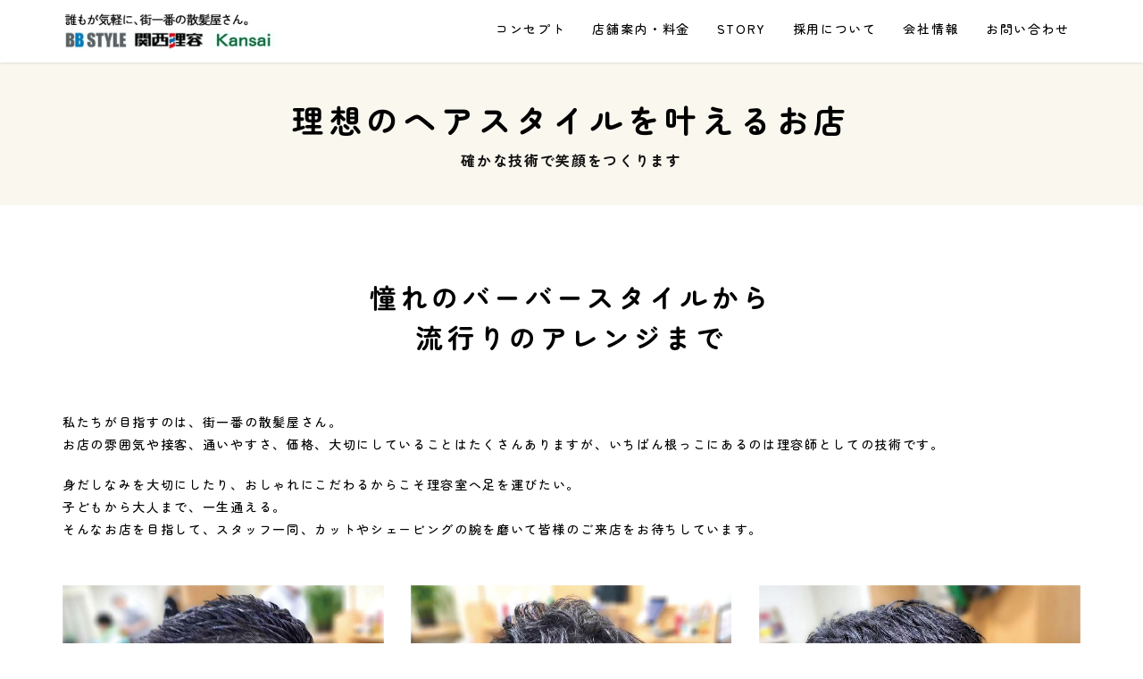

--- FILE ---
content_type: text/html; charset=UTF-8
request_url: https://www.55kansai.com/concept/
body_size: 7638
content:
<!DOCTYPE html>
<html lang="ja">
<head>
  <meta http-equiv="Content-Type" content="text/html; charset=utf-8" />
  <meta name="viewport" content="width=device-width, initial-scale=1">
  <meta http-equiv="X-UA-Compatible" content="IE=edge">
  <meta name="format-detection" content="telephone=no">
                 
              <title>理想のヘアスタイルを叶えるお店 | 関西理容</title>
                            <meta name="description" content="お店の雰囲気や接客、通いやすさ、価格、大切にしていることはたくさんありますが、いちばん根っこにあるのは理容師としての技術です。" />
      <meta http-equiv="Content-Style-Type" content="text/css" />
      <meta http-equiv="Content-Script-Type" content="text/javascript" />

              
    
      <meta property='og:locale' content='ja_JP'>
    <meta property='og:site_name' content='関西理容 | 確かな技術と真心対応で街一番の散髪屋へ'>
    <meta property="og:title" content="理想のヘアスタイルを叶えるお店 | 関西理容">
    <meta property="og:description" content="お店の雰囲気や接客、通いやすさ、価格、大切にしていることはたくさんありますが、いちばん根っこにあるのは理容師としての技術です。">
    <meta property="og:url" content="https://www.55kansai.com/concept/">
    <meta property="og:type" content="article">
                        <meta property="og:image" content="https://www.55kansai.com/wp/wp-content/uploads/2022/08/image.png">
                                        
    <link href="https://fonts.googleapis.com/css?family=Lato:400,600&display=swap" rel="stylesheet">
          <link rel="shortcut icon" href="https://www.55kansai.com/wp/wp-content/uploads/2022/02/favicon.ico" />
    <link rel="stylesheet" type="text/css" href="https://www.55kansai.com/wp/wp-content/themes/biz_multi/style.css" />
  <link rel="stylesheet" type="text/css" href="https://www.55kansai.com/wp/wp-content/themes/biz_multi/css/original.css" />
  <meta name='robots' content='max-image-preview:large' />
	<style>img:is([sizes="auto" i], [sizes^="auto," i]) { contain-intrinsic-size: 3000px 1500px }</style>
	<script type="text/javascript">
/* <![CDATA[ */
window._wpemojiSettings = {"baseUrl":"https:\/\/s.w.org\/images\/core\/emoji\/15.0.3\/72x72\/","ext":".png","svgUrl":"https:\/\/s.w.org\/images\/core\/emoji\/15.0.3\/svg\/","svgExt":".svg","source":{"concatemoji":"https:\/\/www.55kansai.com\/wp\/wp-includes\/js\/wp-emoji-release.min.js?ver=6.7.4"}};
/*! This file is auto-generated */
!function(i,n){var o,s,e;function c(e){try{var t={supportTests:e,timestamp:(new Date).valueOf()};sessionStorage.setItem(o,JSON.stringify(t))}catch(e){}}function p(e,t,n){e.clearRect(0,0,e.canvas.width,e.canvas.height),e.fillText(t,0,0);var t=new Uint32Array(e.getImageData(0,0,e.canvas.width,e.canvas.height).data),r=(e.clearRect(0,0,e.canvas.width,e.canvas.height),e.fillText(n,0,0),new Uint32Array(e.getImageData(0,0,e.canvas.width,e.canvas.height).data));return t.every(function(e,t){return e===r[t]})}function u(e,t,n){switch(t){case"flag":return n(e,"\ud83c\udff3\ufe0f\u200d\u26a7\ufe0f","\ud83c\udff3\ufe0f\u200b\u26a7\ufe0f")?!1:!n(e,"\ud83c\uddfa\ud83c\uddf3","\ud83c\uddfa\u200b\ud83c\uddf3")&&!n(e,"\ud83c\udff4\udb40\udc67\udb40\udc62\udb40\udc65\udb40\udc6e\udb40\udc67\udb40\udc7f","\ud83c\udff4\u200b\udb40\udc67\u200b\udb40\udc62\u200b\udb40\udc65\u200b\udb40\udc6e\u200b\udb40\udc67\u200b\udb40\udc7f");case"emoji":return!n(e,"\ud83d\udc26\u200d\u2b1b","\ud83d\udc26\u200b\u2b1b")}return!1}function f(e,t,n){var r="undefined"!=typeof WorkerGlobalScope&&self instanceof WorkerGlobalScope?new OffscreenCanvas(300,150):i.createElement("canvas"),a=r.getContext("2d",{willReadFrequently:!0}),o=(a.textBaseline="top",a.font="600 32px Arial",{});return e.forEach(function(e){o[e]=t(a,e,n)}),o}function t(e){var t=i.createElement("script");t.src=e,t.defer=!0,i.head.appendChild(t)}"undefined"!=typeof Promise&&(o="wpEmojiSettingsSupports",s=["flag","emoji"],n.supports={everything:!0,everythingExceptFlag:!0},e=new Promise(function(e){i.addEventListener("DOMContentLoaded",e,{once:!0})}),new Promise(function(t){var n=function(){try{var e=JSON.parse(sessionStorage.getItem(o));if("object"==typeof e&&"number"==typeof e.timestamp&&(new Date).valueOf()<e.timestamp+604800&&"object"==typeof e.supportTests)return e.supportTests}catch(e){}return null}();if(!n){if("undefined"!=typeof Worker&&"undefined"!=typeof OffscreenCanvas&&"undefined"!=typeof URL&&URL.createObjectURL&&"undefined"!=typeof Blob)try{var e="postMessage("+f.toString()+"("+[JSON.stringify(s),u.toString(),p.toString()].join(",")+"));",r=new Blob([e],{type:"text/javascript"}),a=new Worker(URL.createObjectURL(r),{name:"wpTestEmojiSupports"});return void(a.onmessage=function(e){c(n=e.data),a.terminate(),t(n)})}catch(e){}c(n=f(s,u,p))}t(n)}).then(function(e){for(var t in e)n.supports[t]=e[t],n.supports.everything=n.supports.everything&&n.supports[t],"flag"!==t&&(n.supports.everythingExceptFlag=n.supports.everythingExceptFlag&&n.supports[t]);n.supports.everythingExceptFlag=n.supports.everythingExceptFlag&&!n.supports.flag,n.DOMReady=!1,n.readyCallback=function(){n.DOMReady=!0}}).then(function(){return e}).then(function(){var e;n.supports.everything||(n.readyCallback(),(e=n.source||{}).concatemoji?t(e.concatemoji):e.wpemoji&&e.twemoji&&(t(e.twemoji),t(e.wpemoji)))}))}((window,document),window._wpemojiSettings);
/* ]]> */
</script>
<style id='wp-emoji-styles-inline-css' type='text/css'>

	img.wp-smiley, img.emoji {
		display: inline !important;
		border: none !important;
		box-shadow: none !important;
		height: 1em !important;
		width: 1em !important;
		margin: 0 0.07em !important;
		vertical-align: -0.1em !important;
		background: none !important;
		padding: 0 !important;
	}
</style>
<link rel='stylesheet' id='wp-block-library-css' href='https://www.55kansai.com/wp/wp-includes/css/dist/block-library/style.min.css?ver=6.7.4' type='text/css' media='all' />
<style id='classic-theme-styles-inline-css' type='text/css'>
/*! This file is auto-generated */
.wp-block-button__link{color:#fff;background-color:#32373c;border-radius:9999px;box-shadow:none;text-decoration:none;padding:calc(.667em + 2px) calc(1.333em + 2px);font-size:1.125em}.wp-block-file__button{background:#32373c;color:#fff;text-decoration:none}
</style>
<style id='global-styles-inline-css' type='text/css'>
:root{--wp--preset--aspect-ratio--square: 1;--wp--preset--aspect-ratio--4-3: 4/3;--wp--preset--aspect-ratio--3-4: 3/4;--wp--preset--aspect-ratio--3-2: 3/2;--wp--preset--aspect-ratio--2-3: 2/3;--wp--preset--aspect-ratio--16-9: 16/9;--wp--preset--aspect-ratio--9-16: 9/16;--wp--preset--color--black: #000000;--wp--preset--color--cyan-bluish-gray: #abb8c3;--wp--preset--color--white: #ffffff;--wp--preset--color--pale-pink: #f78da7;--wp--preset--color--vivid-red: #cf2e2e;--wp--preset--color--luminous-vivid-orange: #ff6900;--wp--preset--color--luminous-vivid-amber: #fcb900;--wp--preset--color--light-green-cyan: #7bdcb5;--wp--preset--color--vivid-green-cyan: #00d084;--wp--preset--color--pale-cyan-blue: #8ed1fc;--wp--preset--color--vivid-cyan-blue: #0693e3;--wp--preset--color--vivid-purple: #9b51e0;--wp--preset--gradient--vivid-cyan-blue-to-vivid-purple: linear-gradient(135deg,rgba(6,147,227,1) 0%,rgb(155,81,224) 100%);--wp--preset--gradient--light-green-cyan-to-vivid-green-cyan: linear-gradient(135deg,rgb(122,220,180) 0%,rgb(0,208,130) 100%);--wp--preset--gradient--luminous-vivid-amber-to-luminous-vivid-orange: linear-gradient(135deg,rgba(252,185,0,1) 0%,rgba(255,105,0,1) 100%);--wp--preset--gradient--luminous-vivid-orange-to-vivid-red: linear-gradient(135deg,rgba(255,105,0,1) 0%,rgb(207,46,46) 100%);--wp--preset--gradient--very-light-gray-to-cyan-bluish-gray: linear-gradient(135deg,rgb(238,238,238) 0%,rgb(169,184,195) 100%);--wp--preset--gradient--cool-to-warm-spectrum: linear-gradient(135deg,rgb(74,234,220) 0%,rgb(151,120,209) 20%,rgb(207,42,186) 40%,rgb(238,44,130) 60%,rgb(251,105,98) 80%,rgb(254,248,76) 100%);--wp--preset--gradient--blush-light-purple: linear-gradient(135deg,rgb(255,206,236) 0%,rgb(152,150,240) 100%);--wp--preset--gradient--blush-bordeaux: linear-gradient(135deg,rgb(254,205,165) 0%,rgb(254,45,45) 50%,rgb(107,0,62) 100%);--wp--preset--gradient--luminous-dusk: linear-gradient(135deg,rgb(255,203,112) 0%,rgb(199,81,192) 50%,rgb(65,88,208) 100%);--wp--preset--gradient--pale-ocean: linear-gradient(135deg,rgb(255,245,203) 0%,rgb(182,227,212) 50%,rgb(51,167,181) 100%);--wp--preset--gradient--electric-grass: linear-gradient(135deg,rgb(202,248,128) 0%,rgb(113,206,126) 100%);--wp--preset--gradient--midnight: linear-gradient(135deg,rgb(2,3,129) 0%,rgb(40,116,252) 100%);--wp--preset--font-size--small: 13px;--wp--preset--font-size--medium: 20px;--wp--preset--font-size--large: 36px;--wp--preset--font-size--x-large: 42px;--wp--preset--spacing--20: 0.44rem;--wp--preset--spacing--30: 0.67rem;--wp--preset--spacing--40: 1rem;--wp--preset--spacing--50: 1.5rem;--wp--preset--spacing--60: 2.25rem;--wp--preset--spacing--70: 3.38rem;--wp--preset--spacing--80: 5.06rem;--wp--preset--shadow--natural: 6px 6px 9px rgba(0, 0, 0, 0.2);--wp--preset--shadow--deep: 12px 12px 50px rgba(0, 0, 0, 0.4);--wp--preset--shadow--sharp: 6px 6px 0px rgba(0, 0, 0, 0.2);--wp--preset--shadow--outlined: 6px 6px 0px -3px rgba(255, 255, 255, 1), 6px 6px rgba(0, 0, 0, 1);--wp--preset--shadow--crisp: 6px 6px 0px rgba(0, 0, 0, 1);}:where(.is-layout-flex){gap: 0.5em;}:where(.is-layout-grid){gap: 0.5em;}body .is-layout-flex{display: flex;}.is-layout-flex{flex-wrap: wrap;align-items: center;}.is-layout-flex > :is(*, div){margin: 0;}body .is-layout-grid{display: grid;}.is-layout-grid > :is(*, div){margin: 0;}:where(.wp-block-columns.is-layout-flex){gap: 2em;}:where(.wp-block-columns.is-layout-grid){gap: 2em;}:where(.wp-block-post-template.is-layout-flex){gap: 1.25em;}:where(.wp-block-post-template.is-layout-grid){gap: 1.25em;}.has-black-color{color: var(--wp--preset--color--black) !important;}.has-cyan-bluish-gray-color{color: var(--wp--preset--color--cyan-bluish-gray) !important;}.has-white-color{color: var(--wp--preset--color--white) !important;}.has-pale-pink-color{color: var(--wp--preset--color--pale-pink) !important;}.has-vivid-red-color{color: var(--wp--preset--color--vivid-red) !important;}.has-luminous-vivid-orange-color{color: var(--wp--preset--color--luminous-vivid-orange) !important;}.has-luminous-vivid-amber-color{color: var(--wp--preset--color--luminous-vivid-amber) !important;}.has-light-green-cyan-color{color: var(--wp--preset--color--light-green-cyan) !important;}.has-vivid-green-cyan-color{color: var(--wp--preset--color--vivid-green-cyan) !important;}.has-pale-cyan-blue-color{color: var(--wp--preset--color--pale-cyan-blue) !important;}.has-vivid-cyan-blue-color{color: var(--wp--preset--color--vivid-cyan-blue) !important;}.has-vivid-purple-color{color: var(--wp--preset--color--vivid-purple) !important;}.has-black-background-color{background-color: var(--wp--preset--color--black) !important;}.has-cyan-bluish-gray-background-color{background-color: var(--wp--preset--color--cyan-bluish-gray) !important;}.has-white-background-color{background-color: var(--wp--preset--color--white) !important;}.has-pale-pink-background-color{background-color: var(--wp--preset--color--pale-pink) !important;}.has-vivid-red-background-color{background-color: var(--wp--preset--color--vivid-red) !important;}.has-luminous-vivid-orange-background-color{background-color: var(--wp--preset--color--luminous-vivid-orange) !important;}.has-luminous-vivid-amber-background-color{background-color: var(--wp--preset--color--luminous-vivid-amber) !important;}.has-light-green-cyan-background-color{background-color: var(--wp--preset--color--light-green-cyan) !important;}.has-vivid-green-cyan-background-color{background-color: var(--wp--preset--color--vivid-green-cyan) !important;}.has-pale-cyan-blue-background-color{background-color: var(--wp--preset--color--pale-cyan-blue) !important;}.has-vivid-cyan-blue-background-color{background-color: var(--wp--preset--color--vivid-cyan-blue) !important;}.has-vivid-purple-background-color{background-color: var(--wp--preset--color--vivid-purple) !important;}.has-black-border-color{border-color: var(--wp--preset--color--black) !important;}.has-cyan-bluish-gray-border-color{border-color: var(--wp--preset--color--cyan-bluish-gray) !important;}.has-white-border-color{border-color: var(--wp--preset--color--white) !important;}.has-pale-pink-border-color{border-color: var(--wp--preset--color--pale-pink) !important;}.has-vivid-red-border-color{border-color: var(--wp--preset--color--vivid-red) !important;}.has-luminous-vivid-orange-border-color{border-color: var(--wp--preset--color--luminous-vivid-orange) !important;}.has-luminous-vivid-amber-border-color{border-color: var(--wp--preset--color--luminous-vivid-amber) !important;}.has-light-green-cyan-border-color{border-color: var(--wp--preset--color--light-green-cyan) !important;}.has-vivid-green-cyan-border-color{border-color: var(--wp--preset--color--vivid-green-cyan) !important;}.has-pale-cyan-blue-border-color{border-color: var(--wp--preset--color--pale-cyan-blue) !important;}.has-vivid-cyan-blue-border-color{border-color: var(--wp--preset--color--vivid-cyan-blue) !important;}.has-vivid-purple-border-color{border-color: var(--wp--preset--color--vivid-purple) !important;}.has-vivid-cyan-blue-to-vivid-purple-gradient-background{background: var(--wp--preset--gradient--vivid-cyan-blue-to-vivid-purple) !important;}.has-light-green-cyan-to-vivid-green-cyan-gradient-background{background: var(--wp--preset--gradient--light-green-cyan-to-vivid-green-cyan) !important;}.has-luminous-vivid-amber-to-luminous-vivid-orange-gradient-background{background: var(--wp--preset--gradient--luminous-vivid-amber-to-luminous-vivid-orange) !important;}.has-luminous-vivid-orange-to-vivid-red-gradient-background{background: var(--wp--preset--gradient--luminous-vivid-orange-to-vivid-red) !important;}.has-very-light-gray-to-cyan-bluish-gray-gradient-background{background: var(--wp--preset--gradient--very-light-gray-to-cyan-bluish-gray) !important;}.has-cool-to-warm-spectrum-gradient-background{background: var(--wp--preset--gradient--cool-to-warm-spectrum) !important;}.has-blush-light-purple-gradient-background{background: var(--wp--preset--gradient--blush-light-purple) !important;}.has-blush-bordeaux-gradient-background{background: var(--wp--preset--gradient--blush-bordeaux) !important;}.has-luminous-dusk-gradient-background{background: var(--wp--preset--gradient--luminous-dusk) !important;}.has-pale-ocean-gradient-background{background: var(--wp--preset--gradient--pale-ocean) !important;}.has-electric-grass-gradient-background{background: var(--wp--preset--gradient--electric-grass) !important;}.has-midnight-gradient-background{background: var(--wp--preset--gradient--midnight) !important;}.has-small-font-size{font-size: var(--wp--preset--font-size--small) !important;}.has-medium-font-size{font-size: var(--wp--preset--font-size--medium) !important;}.has-large-font-size{font-size: var(--wp--preset--font-size--large) !important;}.has-x-large-font-size{font-size: var(--wp--preset--font-size--x-large) !important;}
:where(.wp-block-post-template.is-layout-flex){gap: 1.25em;}:where(.wp-block-post-template.is-layout-grid){gap: 1.25em;}
:where(.wp-block-columns.is-layout-flex){gap: 2em;}:where(.wp-block-columns.is-layout-grid){gap: 2em;}
:root :where(.wp-block-pullquote){font-size: 1.5em;line-height: 1.6;}
</style>
<link rel='stylesheet' id='contact-form-7-css' href='https://www.55kansai.com/wp/wp-content/plugins/contact-form-7/includes/css/styles.css?ver=6.0.2' type='text/css' media='all' />
<link rel="https://api.w.org/" href="https://www.55kansai.com/wp-json/" /><link rel="alternate" title="JSON" type="application/json" href="https://www.55kansai.com/wp-json/wp/v2/pages/2463" /><link rel="canonical" href="https://www.55kansai.com/concept/" />
  <script src="https://www.55kansai.com/wp/wp-content/themes/biz_multi/js/jquery-3.3.1.min.js" defer></script>
  <script src="https://www.55kansai.com/wp/wp-content/themes/biz_multi/js/jquery.inview.min.js" defer></script>
  <script src="https://www.55kansai.com/wp/wp-content/themes/biz_multi/js/slick.min.js" defer></script>
  <script src="https://www.55kansai.com/wp/wp-content/themes/biz_multi/js/script.js" defer></script>
      <!-- Google tag (gtag.js) -->
<script async src="https://www.googletagmanager.com/gtag/js?id=G-WW7X05V239"></script>
<script>
  window.dataLayer = window.dataLayer || [];
  function gtag(){dataLayer.push(arguments);}
  gtag('js', new Date());

  gtag('config', 'G-WW7X05V239');
  gtag('config', 'UA-236884544-1');
</script>  
  </head>
  <body>
  <header>
    <div class="header_wrap">
      <div class="header">
                  <div class="header_logo">
                          <a href="https://www.55kansai.com/"><img src="https://www.55kansai.com/wp/wp-content/uploads/2022/06/logo.jpg" alt="関西理容 | 確かな技術と真心対応で街一番の散髪屋へ"></a>
                      </div>
                <div class="navi">
    <ul>
        <li class="headnavi_sub sp_only">
            <a class="cursor_default" href="#">ホーム</a>
            <ul>
                                    <li><a href="https://www.55kansai.com/">ホームに戻る</a></li>
                    <li><a href="https://www.55kansai.com/#shop_list">お店一覧</a></li>
                    <li><a href="https://www.55kansai.com/#promise">３つのお約束</a></li>
                            </ul>
        </li>
                    
                                    <li class="headnavi_sub"><a class="cursor_default" href="#">コンセプト</a>                                                    <ul>
                                                            <li><a href="https://www.55kansai.com/concept/"
                                >理想のヘアスタイルを叶えるお店</a></li>
                                                            <li><a href="https://www.55kansai.com/for_kids/"
                                >キッズも楽しく通えるお店</a></li>
                                                            <li><a href="https://www.55kansai.com/for_anyone/"
                                >どなたにもやさしいお店</a></li>
                                                        </ul>
                                            </li>
                            
                                    <li class="headnavi_sub"><a class="cursor_default" href="#">店舗案内・料金</a>                                                    <ul>
                                                            <li><a href="https://www.55kansai.com/bbstyle_yao/"
                                >BB STYLE 八尾店</a></li>
                                                            <li><a href="https://www.55kansai.com/bbstyle_tsurumi/"
                                >BB STYLE 鶴見店</a></li>
                                                            <li><a href="https://www.55kansai.com/kansai_takada/"
                                >Kansai 高田店</a></li>
                                                            <li><a href="https://www.55kansai.com/kansairiyou_ikaruga/"
                                >関西理容 いかるが店</a></li>
                                                        </ul>
                                            </li>
                            
                                    <li><a href="https://www.55kansai.com/contents/">STORY</a></li>
                            
                                    <li class="headnavi_sub"><a class="cursor_default" href="#">採用について</a>                                                    <ul>
                                                            <li><a href="https://www.55kansai.com/job_description/"
                                >募集要項</a></li>
                                                            <li><a href="https://www.55kansai.com/recruit_staff/"
                                >インタビュー・先輩の1日</a></li>
                                                        </ul>
                                            </li>
                            
                                    <li class="headnavi_sub"><a class="cursor_default" href="#">会社情報</a>                                                    <ul>
                                                            <li><a href="https://www.55kansai.com/company/"
                                >会社概要</a></li>
                                                            <li><a href="https://www.55kansai.com/history/"
                                >これまで、そしてこれから</a></li>
                                                        </ul>
                                            </li>
                            
                                    <li><a href="https://www.55kansai.com/contact/">お問い合わせ</a></li>
                                        </ul>
        </div>

        <div class="navi_btn"><span></span></div>
      </div>
    </div>
  </header>

      
  
    <main class="">
      <div class="contents_wrap">
                  <div class="page_title_wrap">
                  <h1 class="page_h1">
                        
                          <span class="page_title">
                理想のヘアスタイルを叶えるお店              </span>
                                      <span class="category_title">確かな技術で笑顔をつくります</span>
                      </h1>
        </div>
                                   
                <section>
            <div class="sec_wrap">
                                    <h2 class="crosshead">憧れのバーバースタイルから<br>流行りのアレンジまで</h2>
                                
                                            
                                                    <div class="sec inview inview_on">
                        
                                                                                                                                        <div class="text free_area"><p>私たちが目指すのは、街一番の散髪屋さん。<br />
お店の雰囲気や接客、通いやすさ、価格、大切にしていることはたくさんありますが、いちばん根っこにあるのは理容師としての技術です。</p>
<p><span>身だしなみを大切にしたり、</span>おしゃれにこだわるからこそ理容室へ足を運びたい。<br />
子どもから大人まで、一生通える。<br />
そんなお店を目指して、スタッフ一同、<span>カットやシェービングの腕を磨いて皆様のご来店をお待ちしています。</span></p>
</div>
                                                                                                                                </div>
                                                                    
                        
                                                                                                                                                                                            <div class="sec pc_col3">
                                <div class="col3_box inview inview_on">
                                                                             <p class="col_image"><img src="https://www.55kansai.com/wp/wp-content/uploads/2022/07/001.jpg" alt=""></p>
                                                        </div>    <div class="col3_box inview inview_on">
                                                                             <p class="col_image"><img src="https://www.55kansai.com/wp/wp-content/uploads/2022/07/002.jpg" alt=""></p>
                                                        </div>    <div class="col3_box inview inview_on">
                                                                             <p class="col_image"><img src="https://www.55kansai.com/wp/wp-content/uploads/2022/07/003.jpg" alt=""></p>
                                                        </div>                                </div>
                                                                                            
                        
                                                                                                                                                                                            <div class="sec pc_col3">
                                <div class="col3_box inview inview_on">
                                                                             <p class="col_image"><img src="https://www.55kansai.com/wp/wp-content/uploads/2022/07/004.jpg" alt=""></p>
                                                        </div>    <div class="col3_box inview inview_on">
                                                                             <p class="col_image"><img src="https://www.55kansai.com/wp/wp-content/uploads/2022/07/005.jpg" alt=""></p>
                                                        </div>    <div class="col3_box inview inview_on">
                                                                             <p class="col_image"><img src="https://www.55kansai.com/wp/wp-content/uploads/2022/07/006.jpg" alt=""></p>
                                                        </div>                                </div>
                                                                                            
                        
                                                                                                                                                                                            <div class="sec pc_col3">
                                <div class="col3_box inview inview_on">
                                                                             <p class="col_image"><img src="https://www.55kansai.com/wp/wp-content/uploads/2022/07/007.jpg" alt=""></p>
                                                        </div>    <div class="col3_box inview inview_on">
                                                                             <p class="col_image"><img src="https://www.55kansai.com/wp/wp-content/uploads/2022/07/008.jpg" alt=""></p>
                                                        </div>    <div class="col3_box inview inview_on">
                                                                             <p class="col_image"><img src="https://www.55kansai.com/wp/wp-content/uploads/2022/07/009.jpg" alt=""></p>
                                                        </div>                                </div>
                                                                                            
                        
                                                                                                                                                                                            <div class="sec pc_col3">
                                <div class="col3_box inview inview_on">
                                                                             <p class="col_image"><img src="https://www.55kansai.com/wp/wp-content/uploads/2022/07/010.jpg" alt=""></p>
                                                        </div>    <div class="col3_box inview inview_on">
                                                                             <p class="col_image"><img src="https://www.55kansai.com/wp/wp-content/uploads/2022/07/011.jpg" alt=""></p>
                                                        </div>    <div class="col3_box inview inview_on">
                                                                             <p class="col_image"><img src="https://www.55kansai.com/wp/wp-content/uploads/2022/07/012.jpg" alt=""></p>
                                                        </div>                                </div>
                                                                                                </div>
        </section>
    


           <section>
          <div class="sec_wrap contact_wrap" id="c_contact">
                  <h2 class="crosshead">CONTACT<span class="sub">お問い合わせ</span></h2>
        

          <div class="sec contact_btn_area inview">
                                                                                                <div class="btn_form">
                    <a href="https://www.55kansai.com/contact/">
                      <span class="btn_form_inner">お問い合わせフォームへ</span>
                    </a>
                  </div>
                                                    </div>

      </div>
        </section>


      </div>
    </main>
  
  <footer>
          <div class="footer_wrap">
          <div class="footer inview">
        <div class="footer_logo">
          <a href="https://www.55kansai.com/"><img src="https://www.55kansai.com/wp/wp-content/uploads/2022/06/logo.jpg" alt="関西理容 | 確かな技術と真心対応で街一番の散髪屋へ"></a>
        </div>
              </div>
      <div class="copyright">&copy; Kansai Riyou co.,Ltd. All Rights Reserved.</div>
    </div>
    <div class="pagetop"></div>
  </footer>
<script>
var thanksPage = {
    4: 'https://www.55kansai.com/thanks/',
};
document.addEventListener( 'wpcf7mailsent', function( event ) {
    location = thanksPage[event.detail.contactFormId];
}, false );
</script><script type="text/javascript" src="https://www.55kansai.com/wp/wp-includes/js/dist/hooks.min.js?ver=4d63a3d491d11ffd8ac6" id="wp-hooks-js"></script>
<script type="text/javascript" src="https://www.55kansai.com/wp/wp-includes/js/dist/i18n.min.js?ver=5e580eb46a90c2b997e6" id="wp-i18n-js"></script>
<script type="text/javascript" id="wp-i18n-js-after">
/* <![CDATA[ */
wp.i18n.setLocaleData( { 'text direction\u0004ltr': [ 'ltr' ] } );
/* ]]> */
</script>
<script type="text/javascript" src="https://www.55kansai.com/wp/wp-content/plugins/contact-form-7/includes/swv/js/index.js?ver=6.0.2" id="swv-js"></script>
<script type="text/javascript" id="contact-form-7-js-translations">
/* <![CDATA[ */
( function( domain, translations ) {
	var localeData = translations.locale_data[ domain ] || translations.locale_data.messages;
	localeData[""].domain = domain;
	wp.i18n.setLocaleData( localeData, domain );
} )( "contact-form-7", {"translation-revision-date":"2024-11-05 02:21:01+0000","generator":"GlotPress\/4.0.1","domain":"messages","locale_data":{"messages":{"":{"domain":"messages","plural-forms":"nplurals=1; plural=0;","lang":"ja_JP"},"This contact form is placed in the wrong place.":["\u3053\u306e\u30b3\u30f3\u30bf\u30af\u30c8\u30d5\u30a9\u30fc\u30e0\u306f\u9593\u9055\u3063\u305f\u4f4d\u7f6e\u306b\u7f6e\u304b\u308c\u3066\u3044\u307e\u3059\u3002"],"Error:":["\u30a8\u30e9\u30fc:"]}},"comment":{"reference":"includes\/js\/index.js"}} );
/* ]]> */
</script>
<script type="text/javascript" id="contact-form-7-js-before">
/* <![CDATA[ */
var wpcf7 = {
    "api": {
        "root": "https:\/\/www.55kansai.com\/wp-json\/",
        "namespace": "contact-form-7\/v1"
    }
};
/* ]]> */
</script>
<script type="text/javascript" src="https://www.55kansai.com/wp/wp-content/plugins/contact-form-7/includes/js/index.js?ver=6.0.2" id="contact-form-7-js"></script>
<script type="text/javascript" src="https://www.google.com/recaptcha/api.js?render=6Le1s1whAAAAAFN9mb3sGbnCOw1CTgCjPK1SxF2O&amp;ver=3.0" id="google-recaptcha-js"></script>
<script type="text/javascript" src="https://www.55kansai.com/wp/wp-includes/js/dist/vendor/wp-polyfill.min.js?ver=3.15.0" id="wp-polyfill-js"></script>
<script type="text/javascript" id="wpcf7-recaptcha-js-before">
/* <![CDATA[ */
var wpcf7_recaptcha = {
    "sitekey": "6Le1s1whAAAAAFN9mb3sGbnCOw1CTgCjPK1SxF2O",
    "actions": {
        "homepage": "homepage",
        "contactform": "contactform"
    }
};
/* ]]> */
</script>
<script type="text/javascript" src="https://www.55kansai.com/wp/wp-content/plugins/contact-form-7/modules/recaptcha/index.js?ver=6.0.2" id="wpcf7-recaptcha-js"></script>
</body>
</html>

--- FILE ---
content_type: text/html; charset=utf-8
request_url: https://www.google.com/recaptcha/api2/anchor?ar=1&k=6Le1s1whAAAAAFN9mb3sGbnCOw1CTgCjPK1SxF2O&co=aHR0cHM6Ly93d3cuNTVrYW5zYWkuY29tOjQ0Mw..&hl=en&v=N67nZn4AqZkNcbeMu4prBgzg&size=invisible&anchor-ms=20000&execute-ms=30000&cb=wdd5165iugtq
body_size: 48539
content:
<!DOCTYPE HTML><html dir="ltr" lang="en"><head><meta http-equiv="Content-Type" content="text/html; charset=UTF-8">
<meta http-equiv="X-UA-Compatible" content="IE=edge">
<title>reCAPTCHA</title>
<style type="text/css">
/* cyrillic-ext */
@font-face {
  font-family: 'Roboto';
  font-style: normal;
  font-weight: 400;
  font-stretch: 100%;
  src: url(//fonts.gstatic.com/s/roboto/v48/KFO7CnqEu92Fr1ME7kSn66aGLdTylUAMa3GUBHMdazTgWw.woff2) format('woff2');
  unicode-range: U+0460-052F, U+1C80-1C8A, U+20B4, U+2DE0-2DFF, U+A640-A69F, U+FE2E-FE2F;
}
/* cyrillic */
@font-face {
  font-family: 'Roboto';
  font-style: normal;
  font-weight: 400;
  font-stretch: 100%;
  src: url(//fonts.gstatic.com/s/roboto/v48/KFO7CnqEu92Fr1ME7kSn66aGLdTylUAMa3iUBHMdazTgWw.woff2) format('woff2');
  unicode-range: U+0301, U+0400-045F, U+0490-0491, U+04B0-04B1, U+2116;
}
/* greek-ext */
@font-face {
  font-family: 'Roboto';
  font-style: normal;
  font-weight: 400;
  font-stretch: 100%;
  src: url(//fonts.gstatic.com/s/roboto/v48/KFO7CnqEu92Fr1ME7kSn66aGLdTylUAMa3CUBHMdazTgWw.woff2) format('woff2');
  unicode-range: U+1F00-1FFF;
}
/* greek */
@font-face {
  font-family: 'Roboto';
  font-style: normal;
  font-weight: 400;
  font-stretch: 100%;
  src: url(//fonts.gstatic.com/s/roboto/v48/KFO7CnqEu92Fr1ME7kSn66aGLdTylUAMa3-UBHMdazTgWw.woff2) format('woff2');
  unicode-range: U+0370-0377, U+037A-037F, U+0384-038A, U+038C, U+038E-03A1, U+03A3-03FF;
}
/* math */
@font-face {
  font-family: 'Roboto';
  font-style: normal;
  font-weight: 400;
  font-stretch: 100%;
  src: url(//fonts.gstatic.com/s/roboto/v48/KFO7CnqEu92Fr1ME7kSn66aGLdTylUAMawCUBHMdazTgWw.woff2) format('woff2');
  unicode-range: U+0302-0303, U+0305, U+0307-0308, U+0310, U+0312, U+0315, U+031A, U+0326-0327, U+032C, U+032F-0330, U+0332-0333, U+0338, U+033A, U+0346, U+034D, U+0391-03A1, U+03A3-03A9, U+03B1-03C9, U+03D1, U+03D5-03D6, U+03F0-03F1, U+03F4-03F5, U+2016-2017, U+2034-2038, U+203C, U+2040, U+2043, U+2047, U+2050, U+2057, U+205F, U+2070-2071, U+2074-208E, U+2090-209C, U+20D0-20DC, U+20E1, U+20E5-20EF, U+2100-2112, U+2114-2115, U+2117-2121, U+2123-214F, U+2190, U+2192, U+2194-21AE, U+21B0-21E5, U+21F1-21F2, U+21F4-2211, U+2213-2214, U+2216-22FF, U+2308-230B, U+2310, U+2319, U+231C-2321, U+2336-237A, U+237C, U+2395, U+239B-23B7, U+23D0, U+23DC-23E1, U+2474-2475, U+25AF, U+25B3, U+25B7, U+25BD, U+25C1, U+25CA, U+25CC, U+25FB, U+266D-266F, U+27C0-27FF, U+2900-2AFF, U+2B0E-2B11, U+2B30-2B4C, U+2BFE, U+3030, U+FF5B, U+FF5D, U+1D400-1D7FF, U+1EE00-1EEFF;
}
/* symbols */
@font-face {
  font-family: 'Roboto';
  font-style: normal;
  font-weight: 400;
  font-stretch: 100%;
  src: url(//fonts.gstatic.com/s/roboto/v48/KFO7CnqEu92Fr1ME7kSn66aGLdTylUAMaxKUBHMdazTgWw.woff2) format('woff2');
  unicode-range: U+0001-000C, U+000E-001F, U+007F-009F, U+20DD-20E0, U+20E2-20E4, U+2150-218F, U+2190, U+2192, U+2194-2199, U+21AF, U+21E6-21F0, U+21F3, U+2218-2219, U+2299, U+22C4-22C6, U+2300-243F, U+2440-244A, U+2460-24FF, U+25A0-27BF, U+2800-28FF, U+2921-2922, U+2981, U+29BF, U+29EB, U+2B00-2BFF, U+4DC0-4DFF, U+FFF9-FFFB, U+10140-1018E, U+10190-1019C, U+101A0, U+101D0-101FD, U+102E0-102FB, U+10E60-10E7E, U+1D2C0-1D2D3, U+1D2E0-1D37F, U+1F000-1F0FF, U+1F100-1F1AD, U+1F1E6-1F1FF, U+1F30D-1F30F, U+1F315, U+1F31C, U+1F31E, U+1F320-1F32C, U+1F336, U+1F378, U+1F37D, U+1F382, U+1F393-1F39F, U+1F3A7-1F3A8, U+1F3AC-1F3AF, U+1F3C2, U+1F3C4-1F3C6, U+1F3CA-1F3CE, U+1F3D4-1F3E0, U+1F3ED, U+1F3F1-1F3F3, U+1F3F5-1F3F7, U+1F408, U+1F415, U+1F41F, U+1F426, U+1F43F, U+1F441-1F442, U+1F444, U+1F446-1F449, U+1F44C-1F44E, U+1F453, U+1F46A, U+1F47D, U+1F4A3, U+1F4B0, U+1F4B3, U+1F4B9, U+1F4BB, U+1F4BF, U+1F4C8-1F4CB, U+1F4D6, U+1F4DA, U+1F4DF, U+1F4E3-1F4E6, U+1F4EA-1F4ED, U+1F4F7, U+1F4F9-1F4FB, U+1F4FD-1F4FE, U+1F503, U+1F507-1F50B, U+1F50D, U+1F512-1F513, U+1F53E-1F54A, U+1F54F-1F5FA, U+1F610, U+1F650-1F67F, U+1F687, U+1F68D, U+1F691, U+1F694, U+1F698, U+1F6AD, U+1F6B2, U+1F6B9-1F6BA, U+1F6BC, U+1F6C6-1F6CF, U+1F6D3-1F6D7, U+1F6E0-1F6EA, U+1F6F0-1F6F3, U+1F6F7-1F6FC, U+1F700-1F7FF, U+1F800-1F80B, U+1F810-1F847, U+1F850-1F859, U+1F860-1F887, U+1F890-1F8AD, U+1F8B0-1F8BB, U+1F8C0-1F8C1, U+1F900-1F90B, U+1F93B, U+1F946, U+1F984, U+1F996, U+1F9E9, U+1FA00-1FA6F, U+1FA70-1FA7C, U+1FA80-1FA89, U+1FA8F-1FAC6, U+1FACE-1FADC, U+1FADF-1FAE9, U+1FAF0-1FAF8, U+1FB00-1FBFF;
}
/* vietnamese */
@font-face {
  font-family: 'Roboto';
  font-style: normal;
  font-weight: 400;
  font-stretch: 100%;
  src: url(//fonts.gstatic.com/s/roboto/v48/KFO7CnqEu92Fr1ME7kSn66aGLdTylUAMa3OUBHMdazTgWw.woff2) format('woff2');
  unicode-range: U+0102-0103, U+0110-0111, U+0128-0129, U+0168-0169, U+01A0-01A1, U+01AF-01B0, U+0300-0301, U+0303-0304, U+0308-0309, U+0323, U+0329, U+1EA0-1EF9, U+20AB;
}
/* latin-ext */
@font-face {
  font-family: 'Roboto';
  font-style: normal;
  font-weight: 400;
  font-stretch: 100%;
  src: url(//fonts.gstatic.com/s/roboto/v48/KFO7CnqEu92Fr1ME7kSn66aGLdTylUAMa3KUBHMdazTgWw.woff2) format('woff2');
  unicode-range: U+0100-02BA, U+02BD-02C5, U+02C7-02CC, U+02CE-02D7, U+02DD-02FF, U+0304, U+0308, U+0329, U+1D00-1DBF, U+1E00-1E9F, U+1EF2-1EFF, U+2020, U+20A0-20AB, U+20AD-20C0, U+2113, U+2C60-2C7F, U+A720-A7FF;
}
/* latin */
@font-face {
  font-family: 'Roboto';
  font-style: normal;
  font-weight: 400;
  font-stretch: 100%;
  src: url(//fonts.gstatic.com/s/roboto/v48/KFO7CnqEu92Fr1ME7kSn66aGLdTylUAMa3yUBHMdazQ.woff2) format('woff2');
  unicode-range: U+0000-00FF, U+0131, U+0152-0153, U+02BB-02BC, U+02C6, U+02DA, U+02DC, U+0304, U+0308, U+0329, U+2000-206F, U+20AC, U+2122, U+2191, U+2193, U+2212, U+2215, U+FEFF, U+FFFD;
}
/* cyrillic-ext */
@font-face {
  font-family: 'Roboto';
  font-style: normal;
  font-weight: 500;
  font-stretch: 100%;
  src: url(//fonts.gstatic.com/s/roboto/v48/KFO7CnqEu92Fr1ME7kSn66aGLdTylUAMa3GUBHMdazTgWw.woff2) format('woff2');
  unicode-range: U+0460-052F, U+1C80-1C8A, U+20B4, U+2DE0-2DFF, U+A640-A69F, U+FE2E-FE2F;
}
/* cyrillic */
@font-face {
  font-family: 'Roboto';
  font-style: normal;
  font-weight: 500;
  font-stretch: 100%;
  src: url(//fonts.gstatic.com/s/roboto/v48/KFO7CnqEu92Fr1ME7kSn66aGLdTylUAMa3iUBHMdazTgWw.woff2) format('woff2');
  unicode-range: U+0301, U+0400-045F, U+0490-0491, U+04B0-04B1, U+2116;
}
/* greek-ext */
@font-face {
  font-family: 'Roboto';
  font-style: normal;
  font-weight: 500;
  font-stretch: 100%;
  src: url(//fonts.gstatic.com/s/roboto/v48/KFO7CnqEu92Fr1ME7kSn66aGLdTylUAMa3CUBHMdazTgWw.woff2) format('woff2');
  unicode-range: U+1F00-1FFF;
}
/* greek */
@font-face {
  font-family: 'Roboto';
  font-style: normal;
  font-weight: 500;
  font-stretch: 100%;
  src: url(//fonts.gstatic.com/s/roboto/v48/KFO7CnqEu92Fr1ME7kSn66aGLdTylUAMa3-UBHMdazTgWw.woff2) format('woff2');
  unicode-range: U+0370-0377, U+037A-037F, U+0384-038A, U+038C, U+038E-03A1, U+03A3-03FF;
}
/* math */
@font-face {
  font-family: 'Roboto';
  font-style: normal;
  font-weight: 500;
  font-stretch: 100%;
  src: url(//fonts.gstatic.com/s/roboto/v48/KFO7CnqEu92Fr1ME7kSn66aGLdTylUAMawCUBHMdazTgWw.woff2) format('woff2');
  unicode-range: U+0302-0303, U+0305, U+0307-0308, U+0310, U+0312, U+0315, U+031A, U+0326-0327, U+032C, U+032F-0330, U+0332-0333, U+0338, U+033A, U+0346, U+034D, U+0391-03A1, U+03A3-03A9, U+03B1-03C9, U+03D1, U+03D5-03D6, U+03F0-03F1, U+03F4-03F5, U+2016-2017, U+2034-2038, U+203C, U+2040, U+2043, U+2047, U+2050, U+2057, U+205F, U+2070-2071, U+2074-208E, U+2090-209C, U+20D0-20DC, U+20E1, U+20E5-20EF, U+2100-2112, U+2114-2115, U+2117-2121, U+2123-214F, U+2190, U+2192, U+2194-21AE, U+21B0-21E5, U+21F1-21F2, U+21F4-2211, U+2213-2214, U+2216-22FF, U+2308-230B, U+2310, U+2319, U+231C-2321, U+2336-237A, U+237C, U+2395, U+239B-23B7, U+23D0, U+23DC-23E1, U+2474-2475, U+25AF, U+25B3, U+25B7, U+25BD, U+25C1, U+25CA, U+25CC, U+25FB, U+266D-266F, U+27C0-27FF, U+2900-2AFF, U+2B0E-2B11, U+2B30-2B4C, U+2BFE, U+3030, U+FF5B, U+FF5D, U+1D400-1D7FF, U+1EE00-1EEFF;
}
/* symbols */
@font-face {
  font-family: 'Roboto';
  font-style: normal;
  font-weight: 500;
  font-stretch: 100%;
  src: url(//fonts.gstatic.com/s/roboto/v48/KFO7CnqEu92Fr1ME7kSn66aGLdTylUAMaxKUBHMdazTgWw.woff2) format('woff2');
  unicode-range: U+0001-000C, U+000E-001F, U+007F-009F, U+20DD-20E0, U+20E2-20E4, U+2150-218F, U+2190, U+2192, U+2194-2199, U+21AF, U+21E6-21F0, U+21F3, U+2218-2219, U+2299, U+22C4-22C6, U+2300-243F, U+2440-244A, U+2460-24FF, U+25A0-27BF, U+2800-28FF, U+2921-2922, U+2981, U+29BF, U+29EB, U+2B00-2BFF, U+4DC0-4DFF, U+FFF9-FFFB, U+10140-1018E, U+10190-1019C, U+101A0, U+101D0-101FD, U+102E0-102FB, U+10E60-10E7E, U+1D2C0-1D2D3, U+1D2E0-1D37F, U+1F000-1F0FF, U+1F100-1F1AD, U+1F1E6-1F1FF, U+1F30D-1F30F, U+1F315, U+1F31C, U+1F31E, U+1F320-1F32C, U+1F336, U+1F378, U+1F37D, U+1F382, U+1F393-1F39F, U+1F3A7-1F3A8, U+1F3AC-1F3AF, U+1F3C2, U+1F3C4-1F3C6, U+1F3CA-1F3CE, U+1F3D4-1F3E0, U+1F3ED, U+1F3F1-1F3F3, U+1F3F5-1F3F7, U+1F408, U+1F415, U+1F41F, U+1F426, U+1F43F, U+1F441-1F442, U+1F444, U+1F446-1F449, U+1F44C-1F44E, U+1F453, U+1F46A, U+1F47D, U+1F4A3, U+1F4B0, U+1F4B3, U+1F4B9, U+1F4BB, U+1F4BF, U+1F4C8-1F4CB, U+1F4D6, U+1F4DA, U+1F4DF, U+1F4E3-1F4E6, U+1F4EA-1F4ED, U+1F4F7, U+1F4F9-1F4FB, U+1F4FD-1F4FE, U+1F503, U+1F507-1F50B, U+1F50D, U+1F512-1F513, U+1F53E-1F54A, U+1F54F-1F5FA, U+1F610, U+1F650-1F67F, U+1F687, U+1F68D, U+1F691, U+1F694, U+1F698, U+1F6AD, U+1F6B2, U+1F6B9-1F6BA, U+1F6BC, U+1F6C6-1F6CF, U+1F6D3-1F6D7, U+1F6E0-1F6EA, U+1F6F0-1F6F3, U+1F6F7-1F6FC, U+1F700-1F7FF, U+1F800-1F80B, U+1F810-1F847, U+1F850-1F859, U+1F860-1F887, U+1F890-1F8AD, U+1F8B0-1F8BB, U+1F8C0-1F8C1, U+1F900-1F90B, U+1F93B, U+1F946, U+1F984, U+1F996, U+1F9E9, U+1FA00-1FA6F, U+1FA70-1FA7C, U+1FA80-1FA89, U+1FA8F-1FAC6, U+1FACE-1FADC, U+1FADF-1FAE9, U+1FAF0-1FAF8, U+1FB00-1FBFF;
}
/* vietnamese */
@font-face {
  font-family: 'Roboto';
  font-style: normal;
  font-weight: 500;
  font-stretch: 100%;
  src: url(//fonts.gstatic.com/s/roboto/v48/KFO7CnqEu92Fr1ME7kSn66aGLdTylUAMa3OUBHMdazTgWw.woff2) format('woff2');
  unicode-range: U+0102-0103, U+0110-0111, U+0128-0129, U+0168-0169, U+01A0-01A1, U+01AF-01B0, U+0300-0301, U+0303-0304, U+0308-0309, U+0323, U+0329, U+1EA0-1EF9, U+20AB;
}
/* latin-ext */
@font-face {
  font-family: 'Roboto';
  font-style: normal;
  font-weight: 500;
  font-stretch: 100%;
  src: url(//fonts.gstatic.com/s/roboto/v48/KFO7CnqEu92Fr1ME7kSn66aGLdTylUAMa3KUBHMdazTgWw.woff2) format('woff2');
  unicode-range: U+0100-02BA, U+02BD-02C5, U+02C7-02CC, U+02CE-02D7, U+02DD-02FF, U+0304, U+0308, U+0329, U+1D00-1DBF, U+1E00-1E9F, U+1EF2-1EFF, U+2020, U+20A0-20AB, U+20AD-20C0, U+2113, U+2C60-2C7F, U+A720-A7FF;
}
/* latin */
@font-face {
  font-family: 'Roboto';
  font-style: normal;
  font-weight: 500;
  font-stretch: 100%;
  src: url(//fonts.gstatic.com/s/roboto/v48/KFO7CnqEu92Fr1ME7kSn66aGLdTylUAMa3yUBHMdazQ.woff2) format('woff2');
  unicode-range: U+0000-00FF, U+0131, U+0152-0153, U+02BB-02BC, U+02C6, U+02DA, U+02DC, U+0304, U+0308, U+0329, U+2000-206F, U+20AC, U+2122, U+2191, U+2193, U+2212, U+2215, U+FEFF, U+FFFD;
}
/* cyrillic-ext */
@font-face {
  font-family: 'Roboto';
  font-style: normal;
  font-weight: 900;
  font-stretch: 100%;
  src: url(//fonts.gstatic.com/s/roboto/v48/KFO7CnqEu92Fr1ME7kSn66aGLdTylUAMa3GUBHMdazTgWw.woff2) format('woff2');
  unicode-range: U+0460-052F, U+1C80-1C8A, U+20B4, U+2DE0-2DFF, U+A640-A69F, U+FE2E-FE2F;
}
/* cyrillic */
@font-face {
  font-family: 'Roboto';
  font-style: normal;
  font-weight: 900;
  font-stretch: 100%;
  src: url(//fonts.gstatic.com/s/roboto/v48/KFO7CnqEu92Fr1ME7kSn66aGLdTylUAMa3iUBHMdazTgWw.woff2) format('woff2');
  unicode-range: U+0301, U+0400-045F, U+0490-0491, U+04B0-04B1, U+2116;
}
/* greek-ext */
@font-face {
  font-family: 'Roboto';
  font-style: normal;
  font-weight: 900;
  font-stretch: 100%;
  src: url(//fonts.gstatic.com/s/roboto/v48/KFO7CnqEu92Fr1ME7kSn66aGLdTylUAMa3CUBHMdazTgWw.woff2) format('woff2');
  unicode-range: U+1F00-1FFF;
}
/* greek */
@font-face {
  font-family: 'Roboto';
  font-style: normal;
  font-weight: 900;
  font-stretch: 100%;
  src: url(//fonts.gstatic.com/s/roboto/v48/KFO7CnqEu92Fr1ME7kSn66aGLdTylUAMa3-UBHMdazTgWw.woff2) format('woff2');
  unicode-range: U+0370-0377, U+037A-037F, U+0384-038A, U+038C, U+038E-03A1, U+03A3-03FF;
}
/* math */
@font-face {
  font-family: 'Roboto';
  font-style: normal;
  font-weight: 900;
  font-stretch: 100%;
  src: url(//fonts.gstatic.com/s/roboto/v48/KFO7CnqEu92Fr1ME7kSn66aGLdTylUAMawCUBHMdazTgWw.woff2) format('woff2');
  unicode-range: U+0302-0303, U+0305, U+0307-0308, U+0310, U+0312, U+0315, U+031A, U+0326-0327, U+032C, U+032F-0330, U+0332-0333, U+0338, U+033A, U+0346, U+034D, U+0391-03A1, U+03A3-03A9, U+03B1-03C9, U+03D1, U+03D5-03D6, U+03F0-03F1, U+03F4-03F5, U+2016-2017, U+2034-2038, U+203C, U+2040, U+2043, U+2047, U+2050, U+2057, U+205F, U+2070-2071, U+2074-208E, U+2090-209C, U+20D0-20DC, U+20E1, U+20E5-20EF, U+2100-2112, U+2114-2115, U+2117-2121, U+2123-214F, U+2190, U+2192, U+2194-21AE, U+21B0-21E5, U+21F1-21F2, U+21F4-2211, U+2213-2214, U+2216-22FF, U+2308-230B, U+2310, U+2319, U+231C-2321, U+2336-237A, U+237C, U+2395, U+239B-23B7, U+23D0, U+23DC-23E1, U+2474-2475, U+25AF, U+25B3, U+25B7, U+25BD, U+25C1, U+25CA, U+25CC, U+25FB, U+266D-266F, U+27C0-27FF, U+2900-2AFF, U+2B0E-2B11, U+2B30-2B4C, U+2BFE, U+3030, U+FF5B, U+FF5D, U+1D400-1D7FF, U+1EE00-1EEFF;
}
/* symbols */
@font-face {
  font-family: 'Roboto';
  font-style: normal;
  font-weight: 900;
  font-stretch: 100%;
  src: url(//fonts.gstatic.com/s/roboto/v48/KFO7CnqEu92Fr1ME7kSn66aGLdTylUAMaxKUBHMdazTgWw.woff2) format('woff2');
  unicode-range: U+0001-000C, U+000E-001F, U+007F-009F, U+20DD-20E0, U+20E2-20E4, U+2150-218F, U+2190, U+2192, U+2194-2199, U+21AF, U+21E6-21F0, U+21F3, U+2218-2219, U+2299, U+22C4-22C6, U+2300-243F, U+2440-244A, U+2460-24FF, U+25A0-27BF, U+2800-28FF, U+2921-2922, U+2981, U+29BF, U+29EB, U+2B00-2BFF, U+4DC0-4DFF, U+FFF9-FFFB, U+10140-1018E, U+10190-1019C, U+101A0, U+101D0-101FD, U+102E0-102FB, U+10E60-10E7E, U+1D2C0-1D2D3, U+1D2E0-1D37F, U+1F000-1F0FF, U+1F100-1F1AD, U+1F1E6-1F1FF, U+1F30D-1F30F, U+1F315, U+1F31C, U+1F31E, U+1F320-1F32C, U+1F336, U+1F378, U+1F37D, U+1F382, U+1F393-1F39F, U+1F3A7-1F3A8, U+1F3AC-1F3AF, U+1F3C2, U+1F3C4-1F3C6, U+1F3CA-1F3CE, U+1F3D4-1F3E0, U+1F3ED, U+1F3F1-1F3F3, U+1F3F5-1F3F7, U+1F408, U+1F415, U+1F41F, U+1F426, U+1F43F, U+1F441-1F442, U+1F444, U+1F446-1F449, U+1F44C-1F44E, U+1F453, U+1F46A, U+1F47D, U+1F4A3, U+1F4B0, U+1F4B3, U+1F4B9, U+1F4BB, U+1F4BF, U+1F4C8-1F4CB, U+1F4D6, U+1F4DA, U+1F4DF, U+1F4E3-1F4E6, U+1F4EA-1F4ED, U+1F4F7, U+1F4F9-1F4FB, U+1F4FD-1F4FE, U+1F503, U+1F507-1F50B, U+1F50D, U+1F512-1F513, U+1F53E-1F54A, U+1F54F-1F5FA, U+1F610, U+1F650-1F67F, U+1F687, U+1F68D, U+1F691, U+1F694, U+1F698, U+1F6AD, U+1F6B2, U+1F6B9-1F6BA, U+1F6BC, U+1F6C6-1F6CF, U+1F6D3-1F6D7, U+1F6E0-1F6EA, U+1F6F0-1F6F3, U+1F6F7-1F6FC, U+1F700-1F7FF, U+1F800-1F80B, U+1F810-1F847, U+1F850-1F859, U+1F860-1F887, U+1F890-1F8AD, U+1F8B0-1F8BB, U+1F8C0-1F8C1, U+1F900-1F90B, U+1F93B, U+1F946, U+1F984, U+1F996, U+1F9E9, U+1FA00-1FA6F, U+1FA70-1FA7C, U+1FA80-1FA89, U+1FA8F-1FAC6, U+1FACE-1FADC, U+1FADF-1FAE9, U+1FAF0-1FAF8, U+1FB00-1FBFF;
}
/* vietnamese */
@font-face {
  font-family: 'Roboto';
  font-style: normal;
  font-weight: 900;
  font-stretch: 100%;
  src: url(//fonts.gstatic.com/s/roboto/v48/KFO7CnqEu92Fr1ME7kSn66aGLdTylUAMa3OUBHMdazTgWw.woff2) format('woff2');
  unicode-range: U+0102-0103, U+0110-0111, U+0128-0129, U+0168-0169, U+01A0-01A1, U+01AF-01B0, U+0300-0301, U+0303-0304, U+0308-0309, U+0323, U+0329, U+1EA0-1EF9, U+20AB;
}
/* latin-ext */
@font-face {
  font-family: 'Roboto';
  font-style: normal;
  font-weight: 900;
  font-stretch: 100%;
  src: url(//fonts.gstatic.com/s/roboto/v48/KFO7CnqEu92Fr1ME7kSn66aGLdTylUAMa3KUBHMdazTgWw.woff2) format('woff2');
  unicode-range: U+0100-02BA, U+02BD-02C5, U+02C7-02CC, U+02CE-02D7, U+02DD-02FF, U+0304, U+0308, U+0329, U+1D00-1DBF, U+1E00-1E9F, U+1EF2-1EFF, U+2020, U+20A0-20AB, U+20AD-20C0, U+2113, U+2C60-2C7F, U+A720-A7FF;
}
/* latin */
@font-face {
  font-family: 'Roboto';
  font-style: normal;
  font-weight: 900;
  font-stretch: 100%;
  src: url(//fonts.gstatic.com/s/roboto/v48/KFO7CnqEu92Fr1ME7kSn66aGLdTylUAMa3yUBHMdazQ.woff2) format('woff2');
  unicode-range: U+0000-00FF, U+0131, U+0152-0153, U+02BB-02BC, U+02C6, U+02DA, U+02DC, U+0304, U+0308, U+0329, U+2000-206F, U+20AC, U+2122, U+2191, U+2193, U+2212, U+2215, U+FEFF, U+FFFD;
}

</style>
<link rel="stylesheet" type="text/css" href="https://www.gstatic.com/recaptcha/releases/N67nZn4AqZkNcbeMu4prBgzg/styles__ltr.css">
<script nonce="OT1J4kxm__07xSffRidMpA" type="text/javascript">window['__recaptcha_api'] = 'https://www.google.com/recaptcha/api2/';</script>
<script type="text/javascript" src="https://www.gstatic.com/recaptcha/releases/N67nZn4AqZkNcbeMu4prBgzg/recaptcha__en.js" nonce="OT1J4kxm__07xSffRidMpA">
      
    </script></head>
<body><div id="rc-anchor-alert" class="rc-anchor-alert"></div>
<input type="hidden" id="recaptcha-token" value="[base64]">
<script type="text/javascript" nonce="OT1J4kxm__07xSffRidMpA">
      recaptcha.anchor.Main.init("[\x22ainput\x22,[\x22bgdata\x22,\x22\x22,\[base64]/[base64]/[base64]/ZyhXLGgpOnEoW04sMjEsbF0sVywwKSxoKSxmYWxzZSxmYWxzZSl9Y2F0Y2goayl7RygzNTgsVyk/[base64]/[base64]/[base64]/[base64]/[base64]/[base64]/[base64]/bmV3IEJbT10oRFswXSk6dz09Mj9uZXcgQltPXShEWzBdLERbMV0pOnc9PTM/bmV3IEJbT10oRFswXSxEWzFdLERbMl0pOnc9PTQ/[base64]/[base64]/[base64]/[base64]/[base64]\\u003d\x22,\[base64]\x22,\x22ScK6N8KQw65eM2Uaw5DCol/[base64]/DssOQw4wmfnnDhHkYw4XDtMOsEMOsw4LDhiDCiEQxw4MBwr9Ac8OtwoXCncOgRRd/OjLDiwxMwrnDsMKmw6Z0ZGnDlkAZw7ZtS8OcwqDChGE4w49uVcO3wpIbwpQUbT1Bwq8pMxcmDS3ChMOhw6Qpw5vCqEp6CMKAXcKEwrdoAADCjQcCw6QlPcOpwq5ZEWvDlsORwqcwU34Iwp/CglgUGWIJwrRkTsKpa8OoKnJWfMO+KQfDgm3CrwcAAgBRRcOSw7LCoUl2w6gGLlckwoZpfE/CkzHCh8OATE9EZsOsOcOfwo0xwqjCp8KgRER5w4zCskJuwo0PDMOFeBoudgYHT8Kww4vDocO5wprCmsOEw6NFwpR7WgXDtMKjQVXCnxR7wqFrSsK5wqjCn8KPw7bDkMO8w7MGwosPw7vDvMKFJ8KBwqLDq1xVYHDCjsOIw4psw5kzwoQAwr/CiD8MTiBDHkxFbsOiAcOLRcK5wovCjMKZd8OSw61CwpV3w7gmKAvCiBIAXzbCjgzCvcK9w4LChn1CTMOnw6nCsMKCW8Onw5fCtFFow4/ClXAJw7NnIcKpAETCs3VoeMOmLsKbBMKuw70Cwq8VfsOtw5vCrMOebFjDmMKdw5fCmMKmw7d9woc5WVwvwrvDqEM9KMK1VMKrQsO9w5cJQzbCmGJkEWhdwrjChcKBw7J1QMKoLDNIHAAkb8O5eBY8CcOmSMO4KFMCT8K+w5zCvMO6wqDCo8KVZS/DvsK7wpTCljADw7pSwobDlBXDrHrDlcOmw7fCpkYPeHxPwptrGgzDrkbCpnduFkJ1HsKFWMK7wofCtEkmPynCm8K0w4jDiTjDpMKXw4rCtwRKw7VHZMOGNBFOYsO1SsOiw6/Cnh/CplwCA3XCl8KjGntXaVt8w4HDv8OlDsOAw4U8w58FEnNncMKhVsKww6LDh8KtLcKFwrwuwrDDtxLDtcOqw5jDjU4Lw7c/w6LDtMK8FlYTF8OyGsK+f8OTwqtmw78XKTnDkE8gTsKlwrgLwoDDpxvCnRLDuTrCrMOLwofCtMOueR8GccOTw6DDl8OTw4/Cq8OnLnzCnmvDj8OvdsKIw6VhwrHCuMOrwp5Qw5FTZz0rw7fCjMOeAMOyw51IwqjDvWfChxnCksO4w6HDkMOeZcKSwoEOwqjCu8OzwqE3wrTDjhPDjynDhG0QwofCrk/DrxNEbsKBeMOmw5B3w5vDsMO/TsKEI3dfcsONw4DDsMONw77DucKFw6DCgMKoKMKkWyDDkHjDvcOFwoTCj8OTw6zCpsKiIcOcwp4MfmlTG2jDssKmOcOrwopew5Mow4DDrMK2w4cawpjDt8KZB8OmwoBEw6QRPsOSdkfChl/ClVt5wrTCnsKFOQ3CsHsrHVfCncKxQsOyw4x3w7PDhMOsYBxmFcOxDlVAY8OKblbDogl8w4fCg0dVw5rDiwzCqCA2wpI5wofDg8KlwpPCigULdMOObMOEWz8FdyXDrDvCpsKUwr/Dmx1lw4jDvcKuJ8KkDcOMRMOHwoHCt1bDoMOyw6lXw61CwrvClSPChhM4D8Oew7/Dr8KYwptNXcORwpDCgcOcASPDhyPDmQnDs39WfmLDhMOGwrZOf2/Din17GHUIwqlMw5bChxhvXcKzw4FfUcO4UCMbw4sUXMKhw4s4wp19EkZGZ8OcwrdxShnCq8KaLMOJw7kPLsOLwr4jQ0DDplvCtDfDkCjDknEcw6t/d8Ohwq8Mw7Q1R27CucOuJMKMw4jDkEHCgy1Gw5PCtkbDsw/[base64]/CqMK9SsKBOS3Ck8ODw7fDnnPDtAYOw4BHwr/DtsKuBsKaf8OhdcOFwr1vw792woVnwqgrwpzDmFbDlMO7wrHDpsK7w5LDgMOxw5ESGSvDv3Jiw7EfPMKGwrJlC8O0bCVewqoVwoV/wrTDgnzDhCbDhV3DmVobX19SNcK0ex/CnMOhwpRzL8OJCcOXw5vClVTChMOZVMO6w7wTwpY0BgEcw5Vpwq1uHcO/bsK1dFJrw53DnsOSwpTCvMOxI8OOwqbDuMOETsKfEm3DlQ3DhDvCiEbDksOPwovDpsObw63Ckwp9EQUDRcKWw63CgSBSwqZuayXDqxPDgcOQwpXCiCTDk1LCn8KYw5/Dt8Klw6nDpw4IdcOeaMKYExLDli3Dn07Do8OufR7CtipiwqR+w77CrMKdG3tmwogGwrfClljDjH3DqjDDjcOBZSzChkMaOE0Bw7pEw7fCp8ORUjt0w6Q+UHgqQFM5IhfDi8KMworDnXXDgkpMHjFJwofDvEPDiS7CusKbFl/Dn8KJbTfCscKyDh89DDhsDFxyGmPDmwt7wpptwowvP8OMUcK7worDmStgGMOyf0jCgMKPwrbCnsOYwqzDkcObw4LDnTjDn8KfcsKDwqJCw63CkU3DvXvDnXwrw7VoEsOZPHrDpsKvw452ccKOMHnClDkzw6jDrcOtbcKhwq5/[base64]/DrQ44w4AKwrIBw5E+w6DCmcOSF8Kfw4J+TkkQcMO+w75MwqdUVSFEJiDDp37CiDJQw63DgRBpNDkRw5BDw7DDmcOjM8OUw73CqMKwVcOrN8K5wolGw67Dn0V8wpoCwpE2LsOaw4jCkcOlZQXCvMOAwpxsP8O5wqTCg8K/IsO1wpFNVhzDjB4mw7nDnzLDusKhGsKACw5Kwr/CoCZ5wod7V8KyEmvDrMOjw5d9wojCocK4dsOiw60wZcKaY8ObwqYOw6hww4zCg8OCwp8Bw4TCp8OWwq/DrsKMOcOBw6RdX28RTsO4ViTCqGbCtCPDqcK8UHgUwo9Bw5gmw7XDkQpCw5rCnMK/w7h4IMK+wqnDlDZ2woJkaR7ChXohwoF4MAMJaSPDj3xdPU4Ww5ANw69Yw6TDk8O+w7nDsEPDgDFuwrHCo3x4cxLChcOOcDQbw7tYeg/CmsOXwoDDuHnDtMKYwrdgw5zDi8O5OsKlw4wGw6bDh8OCY8KlL8KMwpjCgBnDlMKXdcKtw58Nw4w+TsKXw5UPwrl0wr3Dn0rDpzLCrQZ7OsKMTMKHMcOOw7IXWTEGIcKwQwHCnxtIDsKPwrpMAjFzwpDDvnHCscKzY8OvwqHDjVPDhMKKw53DhH0Tw7PDkX/[base64]/N8OIwrDDjX9hRCkQw6oJEX/CuMKJw5hbwqsaw5PDgMK+w6MBwqlIwoXDosKMw5HDqUDDn8O/[base64]/YcKfVgdpWsKtw7fCssORwpI8TcKKw63Cr8KvGVZpdsOtw7oHwqZ+b8OLw69fwpIoZ8Oiw7svwrV5E8O9wqk5w43DkTfCrgXCqMK3wrEqwrbDlXvDjExSEsK/w7lRw57Ct8Kaw6DDnnvCicK+wrxwbhbDgMOBw7bCvQ7DkcOmwpfCmCzCsMKVJ8KhJmtrKmPDjUXDrMK9McOcCcOFPhJySz8/w4I0w4jDtsKSdcOkUMKYw75jAipfwqMBKSPDkEpCVAPDtT3CrMKnwojDm8OCw5pTdGnDk8KNw4zDkEsQw6MWU8KZwr3DtETCiD1sZMOFwrwHEEEmLcKtLMKHLi/DnSvCqiYnw7TCrFlhw5fDuSJ3w7zDhhMMbTQPF0TCtMKSIStXVcOXTjAhwppPGSwpGXZ+CScmw4LDsMKcwq7Dul/DlAJKwpg1w4nCpFzCncOGw6QsJyktO8KHw6vCnFplw7HCnsKqZXXDjMOaH8KowqtVw5bCpmpdVj00eB7Cm2onFcOLwoF6w7FIwqQ1wrLCrsOKwptwCXtJPcO/[base64]/[base64]/Ds1kPw5xWw4lqPcKALcKtwqg8U8OTwqgSwrgzRMOEw7UMOTHCjsObwqs/woE0XsKkfMOmwrDCuMOIdz59cn7CrAPCoiDDncK9WcO7w4rCsMOCRzEAEyLCrAQIOgF9M8KGw4YRwqgBZ0YyFMOKwokXc8OdwqsqW8Kgw4J6w5XCjTLDowxcGcO/wpXCscK9wpPDl8OIw57CscKcwoHCpMKyw7Bkw7B+NsOQZMK+w55nw4HDrxgIARIODcO1Ug9ySMKlCwzDkwViUHMMwo3CjMOhw7zCuMKTW8OwWsKgZn5mw7V2w6rCnlQXScK/fnnDrV/CmcKuEVTCgMKLBsOdUiReLsOBP8OVfFrCiChvwp0YwoIvY8ONw4fDm8K/[base64]/w7gGwpLDgcKcw6jDm2ggWwzCjS8swqrDnsOgMTrCu8OcZcOtGsOfwqzDvExvwqrChREYF3PCnsOxd3gONitkw5RXw6NwV8K4XsKVKBUCLVDDlcKHUhRpwqVfw6t2PMOpT1AuwobCsBJ0w7TDpmVCw7XDt8KWVC8BdGkNeAsTwqXCs8K/woFGwrLDjGnDj8K9PMKoKV3Ds8KhesKTw4fDnB3Cq8O2YMK9SyXCjSXDt8O+BBbCnGHDn8OGVsOjA0hyeVBif2zCgcKMw5IOwqx8JxY7w7jCh8KMw4fDo8Kqw7/Cui4/esOqPAbDvDFJw4fCrMKfTcOBwrHDkQ/Di8OSwrVFGcO/wovDqsOgaQo5R8Klw4nCtFsGQ0Q3w5TCk8KhwpAdIGPDrMK6w4nDqMOrwrDDgDZbwqhuwqrCgBnDqsOhP3lPKTICw4dPIsKCw5FvI2vDqcKLw53Cjn0kBMKPeMK6w7sCw4Q4CcKpO2vDqgkhX8Ogw5pYwpM3ZFc5woUISW/DsTnDv8OHw7N1PsKfLFnDq8Okw6LChyXCisOuwobChsOKRsOjAXLCtsKtw5bCpgIbRWDDpkjDoB/DpMKeWHB5Z8K7F8O7GXYuUxkGw7QbXy7ChWhTPnxCKcKBbXjCjMOuwrvCmhkCD8OKQnrCohTCgcKIInBsw4RlKiDCiHQqw5fDpBfDi8KVQCTCt8OLw7kdBcK1K8KhfUrCrBcLw4DDojbCpsKZw5nDncKgHGlpwpwXw5JoKMOYI8Oswo/[base64]/DrlfDgCxIYx7DkcOzYsOpw61iW8K5w7TDtcK8E8K1eMKFwr8pw5tiw4RjwrbDu2HCklAIYMKNw5xew5woKQRjwrl/[base64]/wqfDgcOGAgQlw4zDuV0WXwHCn8OgNcOSATwnR8KnPMK6c34+w7MDAgzCnBTDsFvDmcKPBsKLIcKVw4dtU09tw5JxOsOGSCY/fT7Cm8Oow4YlOVxWw6NnwpDDhxvDisOAw57DkmAVBzEjeF8Ww6ZrwpYfw6sBGcO3dMONc8O1cw8fdwPCq2ReWMKxTVYEwpjCqgdOwo/Di1TClzDDn8K0wpfDpcOUJsOnVsKocF/[base64]/Co8ORw69NwooAwrFKA3zCtw9nA0Jaw5B9B3pWAcOowr/[base64]/FE4bwqZBw7fDvQjCisOuw543wqJ4wr4gcMOMwpvCtlFKwqdnI38xw7jDoXDChRBvw78Rw5XChRnCjB3Dg8O2w6hFdcOVw47Cv0wMFMOhwqE8w4JwCcO2F8Kiw79pXTMEwpY9wpIfaTV9w45Tw7FVwq4Lw4EKDkQjRTYbwo0BBQpJOcO5FErDhl9nHHJZwrdpfMK/c3/Dtm/DnnlnKUzChMKRw7NrUFPDimLCkWPCkcOFOcK6fcOOwq5ACsKhScKFw5YxwoLDrwBYwokwAsO8wrzDpMObYcOoesOBXDzCnMKbS8OEw4FDw69yPjwGc8K5w5DCrEDDrj/DoljDmsKlwoxIwpUtwqLCpTgoPXhUwqV/ahXDsDVFFFrCjznCgTdAPSJWNHvCpsKlA8KaSMK4w7PClBbDr8KhMsO8w6JFV8OzYHvCnMKsZnxtCMKYLm/[base64]/DgcOYwqDDgg7CvnHDpcKmw4bCnBfDjw/DjVzDrMKJw4LCt8KZCsKrw5c8OcKkTsKnAMOCD8KQw5oww44Gw4nDrMKWw4NhCcKEw7XDuBxmScOWw5t4w5d0w4Zlw5A2VsKwCcOpAcOFLhZ6WRt8WzPDsB7DrcKUC8OAwrZrTDN/[base64]/[base64]/[base64]/DoxbCgcKGwo9+eDILw5DCmSAkwoYmBg7DmcKPw6fDh3drw4Vfw4bCuhrDsxk/w4XDhTDDj8OGw7wGeMOuwqPDgG/CnVrDisK8wpwFSWM/[base64]/CulvDug7CuHl9NsKvw7fChjPDpcOwA8KNOcK9w5cXw6JSBEB4b3HDjMOYTwLDj8Kvw5fCjMODJBYLWcOnwqQewrbDoR1AQhsQwoo0w4hdPyVMK8ONw6FhA3jDkxjDrAEHwrXCj8OHw5s/wqvDjAB4wpnCkcKJQ8OhGEw6V1A2w7PDsTbDl3dlcB/Ds8O9esKtw7gzw6QDM8KJw6XDpwDDlE5Vw44oLMKRXMK3w6LCslNcw7hNeBDDmcKLw5vDhF/DksOCwqFbw483DhXCqE0mVXPCk3fCtsK+CMOOJ8OZw4bCtsO3wrt2PMOywrFTexfDtcKlNlHCuT5EckfDhsOYwpbCsMOTwqRfwr/CnMKAw590w7ZVw4gxwojCsGZlw7suwptUw7FAasKvZsOSNcKEw5FgKsK6w65TacOZw4MPwoN1wpI6w6rCvMODaMOgwrPCuEkJwqxTwoI8YgIlw4PChMKxwq/DtjTCjcOoIMKTw4cwMsOywrt9VU/CicOfwrXDvjjCgMK6EsKsw4vDrELCpcKbwpodwqHDiwdUSCQbU8O/w7YTwoDClcOjfsOTwobDvMKOw73CiMKWCWA8Y8KhTMOlLh06JhzCnyFrwrUve2zDh8KeK8OidcKFwpkIwqPCtB9Rw4LClcK1aMO+GQ/DtsKlwqZVcwrCisKNRGhhwqEGb8Oaw4Qzw5LCnCbChwzCjCTDjsOwHMK+wrXDswTDmsKkwprDsn5rHMKjIMKaw6fDkRHDicKka8K1woHCj8KdDF5Awo/[base64]/Cu8OOwpM3wprDqsKLw7zCvwhhScOBVsOwGG/[base64]/wpwLw6/DrcKOAQbDpTN8ZsODfRLDkMKfKFzCvcOLAsK9wr4PwqbDhU7Dr1XDiUHCv2/DmRrDnsK+akI/wpZtwrMkFMKCNsKEGyMJIxrCi2LDhCnDvyvDqmzDhcO0wpcOwrjDvcK7Gm7CuwTCkcKfMg/[base64]/Cp8Kww5PDpMOKw7wfAAjClcOYw707XxvDusKBXjFawoMcXEp/McKzw7zDpMKIw7diw5wBZCjCs3BSNsKCw4weT8Kqw7wSwoBCccKcwoQ+FSccw5dmYsKvw6Q5worDosK+f1vClMOfHS4mw6cnw7p4VzTDrcO4MVrCqT49PgkdcCQtwopKZDTDpRDDt8KPUyZvEcKePMKPwr1UWgzDhW/CgVQKw4AiZUfDmcOTwrrDoDnDlcOUZ8Orw4c4GBV9NjXDshVHw73DhsOQCx/[base64]/Cg0LCvsKmRsOLS8Kjw77CsWV0FzZiw71iI8Ktw5EqOMObwoDDsU3CjSQBw4XDsWhDw5QyIH1kw6LDh8OxLG7DucOYH8KnTcOsa8OSw6XDkmLDmMK8WMOFcUTCtn/CjsOKwr3CmjRNCcOlwphsZmlFLxDCqEAUKMKZw75Gw4IDSxTDkWnCp1pmw4pLw7PDscO1wq7DmcK+Pg5VwrgjWMKjOU4ZBlrCkXxpMw59wrpubH1pBWxyOXBwKAlGw50wA3XCl8OAZcK3wonDrSnCpMO8MMOme2hVwpDDmcKCHBUSw6I/[base64]/CjhXCjRLCnsOLSDh4bsKgw4vCshDClsOHwoPDoVdlCWnCo8ODw43CsMKswpHCuhUbwrnDj8O7w7BFw793wpsSM3oLw7/Do8OeKjvCosOTeDHDtEXDiMOmNk5jwqUXwppHw49Jw7jDg0Erw70HM8Ofw6MzwqHDuRdxB8O0wrnDocOECcOTcRBwXWM6Yi/[base64]/CsihNw5Y1w4MYw6gMw59YXsK7ZkZOwoQ/[base64]/[base64]/w45WwrhYTg0kw5fCoSXCnMKIPHMGVEYfLEPClMO4WRbDli/Dg2cDXcOsw7vDmMKrLjZPwpwxwr/CgRg+LkDCkRs1wol/wq9FLlIZFcO2wqjCu8K9wp1zw5zDjcKjKXPCo8Osw4l2w4XCsTLCn8KaOEXChsOuw4YNwqUAwrbCmsKIwq0jw6/[base64]/wogQwqTCvi7CncO7TMOZwpzDhsOFw5MGwoRHw7kFMRHCnsKLP8KcM8O9XTrDrUHDpMKNw6HDkF43wrUAw4/[base64]/Dh8OtRMKnw4p+w51+AcKgw7guwprDkzU+Q1gnw5RewrhYDAlRbcKawpjDicKNwqzChiLDrxkjbsO6ZMOZaMOewrfCm8O7fQbDvmddGmjDjsOKHcKtJzs0K8OqF1jCiMOtI8Oiw6XCqsOCDsObw5/DozTCkRvDsljDu8Oxw4HDoMOjNnFJXm5yQEjDhsKew7jCrsOWwovDtsOWHcKWFywyLn0yw4x5SMOcaD/Cs8KRwqEJw7/CnHkXwqfDtMK6w5PDkXjDl8O9w4zCssODwoZAw5RqOsKkw43DjsKZHMK8L8OOwpnCrcOyF1PCpm7Dk0fCpMO7w7RzHGdLD8OwwrprL8KZwpLDh8OHfxDDsMOWU8OJwq/CtsKHacO6OykeewzCk8ONWcKoOFtxwonDmj4FAcKoSw9Xw4jDnsOKUyLCmMKjwo82CcKPR8K0wrtJw5s8e8KGw4pAASYaMgtyawbChsO0DMKFKHXDhMOxJ8KFR20gwo/[base64]/[base64]/[base64]/DnzHCtMOLMVphBMO/[base64]/DgApDw7Zwdndrw4TCjMKtw5DDonwnwo/[base64]/[base64]/DkG7CtcKsw6Vhw6IWXGEfJMKTwqTCsS7Cp8KIwrbCsR9IAhFbFTrDmRNvw5bDtnU5wrZCEnfCp8Kcw6fDncOFb3XCoQzCgcKrE8OzP0VwwqTDs8OIwpzCmVkLLsOUAsOfwp3Cq0zCpQrDq3fCnWLClSlhUMK1LGhzOgltwrlCe8Oyw64nScK4chQ/KlTDqy7CscKRDy/Csww7HcK7MFTDqMOfBW3DrMKHQ8OGdwAKw7PDiMOEVwnCqsO6QUvDqVUYwq4WwpdPwoJZwqIhwqJ4OH7Coy7DrsOJPHo0Ph/Dp8KTw7MQaH/DrMOpNwvCqyvChsKgJcKTfsKPQsOhwrRSwo/[base64]/wrM0T8ODwrkVbMOyF2oVKXVZwqfCscOLwonCnsOdMzoBwpEjdsK9axXCl0fCpMKLw5QoUHQ2wrdow61ROcOWKcOvw5h7YmhfVWjCusOyasKTWsKkSsKnw7Yiwp5Wwo3CrsKvwqs3KWzDjsKIw5kwflzCocOMwrPCpMOpw4Q/wqNgVE7CuybCqCLCqcKHw5DCmFNZd8Khwr/[base64]/[base64]/[base64]/DrsOKZ8O1LRnCrMOQVxTChcKfwqNwwpbCk8O2woAkaQ7Cs8OcEzltwoDDjhROw6nCjhVbaCgsw4BSwrFoNMO7HCvChFHDgsKnwq7CrA9Dw4PDhsKDw57Cr8OXb8OMUG3CicKnwrLCtsOuw6NnwrPCqSQEU299w4/DosK/flk6EsKUw5tLaVzCk8OjD1vCkmlhwoQcwoVOw51JKSkxw5jDjsKlUBPDgAgWwo/CnAlUC8OKwqXCjcO0w6Q8w7YvXsKcIH3CrBLDtGEBSsKfwp0Lw6fDsQhqwrVPc8KJwqHCucKgMHnDkXt/w4rCv1dyw61vYkTCvS7ChcKiwoTCrmTDmm3DkgV0Z8Kkwp7Cv8K1w4zCrS4Ow6HDvsOXUifCrMOCw6/CsMO4cw0twq7CkBYoHQ0Pw4DDo8OxworDtm5gLzLDpSvDi8KBK8K1HHJdw4vDssKdIsKOwpR7w54+w6/[base64]/CsHLDqnjCgGXDg8OoVydzKmU9wqfDkks0w7rCrsO0w70TwpvDmcOvZEwAw6xxwqBCcMKUAXXCi1rDrcKCa0tqPUPDlsK1UBjCrWk/w549w4I5BggXFH/[base64]/CjsOJw4dJwoYVw7zDqm3CtcO+wrfCjV/DrMK9PEs9wp41wpprT8KxwoERfMK3w7nDiCvCjSfDgy55w6BnworDvzbDrsKUbcO6w63Ck8Kuw4UyMV7Doh1fwqdawpZawqxGw49dAcK3NzXCvcKPw4fCn8KCYnpVw71xaihEw6nDrXjCgFI1TsO9JnbDiFPDk8K6wr7DtzQNw67DpcKjw7A2JcKVw7/[base64]/CpsKowobDn8O4fMKrw4c6w4hiHCsyIRplw5nCvMKKbXxEFcOaw7/[base64]/DvsOBUA5ewrjCqHFnTMOeHxd5w6xwwo3CmVPCukfDp03CvcOowo0Vw7ZfwrnCr8OrWMOOeTrCvMK+wqcAw4QXw6pUw6Vqw6IBwrZ/w7d/BF1fw6oGBHQVXmzCgmQtwoXCicK4w6XChMKjS8OYKcO7w6xBw5tOdWzCgSsULVcKwojDpjs4w6PDlsOvw4obcRp2w47CnMK8Sk3CpcKfIsK6InnDo2kNeWrDg8OySXx/eMKDPWzDqcKtdMKMfS3DmkM8w6zDrcONNMOcwpbDsSjCvMKcSFTCvnRZw74gw5NIwoNASsONB1oaUT9Bw6ApAA/Dn8K1a8OLwr3DocKVwph3NynCkWTDhEI8Ui/[base64]/CgwfCvcO4wqXDjsKJUH7DjRjDp8OGGGkXw6zCnzVywoogRMKSMMOgYjRVwoFfXsKeFUw/wq4jwqvDr8KANsOFVSrCkQrCu1HDjC7DvcOCw7LCpcO5wpxsFcOzZCwZTE4QWCXCkkHCoCfCvwXDsG4IXcKhMMKnw7PCgxLDonzDkMKORRjClMKpCMOtwq/DrsKCecO2FcOzw6MYAkQsw6vDm3nCrsKIw63CkS7Dp1XDhTBdw5bCtsO7wqwhVMKIw4/CmSzDgcOxHhXDt8O3wpgFRnl1F8K1IW9Yw5hzQMOBwpPDpsKwHMKHwpLDoMOOwrPCujB/[base64]/wpoaw4xBb8O/w7ZzAsOiAMOGw4zDrjkhw4LDg8OAesK4wplnLV8XwrJDwqvCrsOowrXClkvCvMOET0fDm8OswrLCr3cZw5kOwqs3a8OIwoAAwpHDvAw/cnpjwofDsBvCunAXw4FzwqrDlcOAKcK1wopQw4hWV8Kyw5BZwpFrw5vDiVjDjMOTwph/SyBjw6MxQhjDjHvDgWhYKjNKw79DG2lZwpUhO8O6dsKvw7PDtGvDlsKNwqXDmcKewqxgLQ/DrGU0wosEbcKFwrXChmggHEzChMOlJcOUJlcKw4jCgAzCk1kZw7xyw7rCmsKEay9denV1UcKEe8KqdMOCwp7ChcOiw4lGwq0tDnnDhMOHeRsywq/CtcK4VHZ2dcKQPS/CuFIRwp08HsOnw64lw65hGVBPCUUPw7YhcMK2wrLCrXgJUzvCncK8QUfCucK1w65PJA81HE/DrlXCpsKRw4vDtMKKDMOWw5EJw77DiMKOI8OILMK2AkBlwqtQN8KZwphEw63Cs3/[base64]/DrsOGw5/CnGl8OMOodAfDg8KcZMOOJ8KCw7cAw4J4wpnCsMOiwqbChcK1w5k7w4/[base64]/I8Khw6RnJ8O0wqoHCgwgwqhNw5HCrcO9LMOqwpbDgcOcw7vCj8OTUhwhExjCpwNWCsOIwrTDkj3DpjTDsiXCvsOxwo83Jj/[base64]/Dr8OIw4HCiSTCux3CjsOtIifDnsOYWV/Ds8KYw7I6wpzCsx1WwqfClUXDgjPCncO2w5/DkigAw7/Do8KSwo/DpXzCsMKNw4DDmcKTXcKMJys3EMOcYGZrMnoDwp5mw6bDugLDgGXDvsOdSAzCvE3DjcOhU8KVw4/CocOvw4pRw4zCuWjDt0cheXQ/[base64]/DlAfDrwcYCANFwp4NRsKUw6TDhHrCi8K7wq7DvFEeIMO3Q8KnMjTCoWTCnjAIWQDDpWYkbcKAUVHDhsOKw48PEErCoTnDq3PDgcKvPMOCM8OQw5/DnsOZwrp1VW5xw7XCmcO9LsOdBEI/w5cww43DkAYow5jCmMK3woLCtsOvwr4uJgNLAcOVScKpw7vCo8KRViDDocKMw4c3dMKZwrBcw4oiw5/Ch8O9KMKqDXxxasKGURzCt8K+EWJ3woAnwqV2WsO5Q8KvQzFKw6U0w5TClcK4TD7DmcK9wpjDhGgqKcKcY3I/LcORCBTCpsOlXsKuVcKxNX7Cmi7CiMKcXFduDRUqwol4PnBaw7bCpVDCv2TDkBjDgTRvFsOZFnc8w4kswrXDpcKWw67DqcKqRR5Uw6rDsgJFw5cubA1cShbCphzCslTCtMOTwokSw4DDgMORw5J8GFMOCMO/w5bDlhnCqm3Cn8KAZMK1wq3CryfCo8K/CcOUw4kEJUEXOcOmw4NqBynDqsOaXcKWw6LDvko9ASvCgDd2w79iw5TCsCrCgxxEwqHDs8KhwpIfwpXCsXBFfsO1cEsSwppgQcKJfj/[base64]/Cg8Kow6bCvsK6wo7DmsKxwojCnnrDrjQtKwnCmnFhw43DlsKqLFk6Twdbw5/[base64]/F2V6w587OsOdw7Z5BX3CqmDCgHwSwr3DhQbDvH/Ch8KFTsO0wq5YwrDCo1rCoifDh8O9IQjDhMO3WsK8wprCmFtVCknDuMO/[base64]/KcKvSlnDu8KFDELCusKaWC7CuMKIe8KiRMOcwpdUw544w6Rtw63DoDbCksOQVsK8w5HDqQnDgFkbCRDDqXIvaFXDignCjG7DkD7DksKcw4hsw5vDlcO/wocsw617XWkdw5YlD8KqXMOpPsKwwoACw6oLwqTCmQrDicKxT8Kjwq/ChsOQw7pCakDCtRnCh8OWwqHCuwkMaSt1wq1pXsOMwr46YsOcwowXwrZ9ecONbDZMwozCqsOELsO5w4xCZh/[base64]/DjA98bBDDt8Kkb1/DiGNGKSHCnMOVwo7DgcOJwoDCpizDgMK3JQLDuMK/wqgUwq/[base64]/Dg8KRbMK0wq/DgFfCoMKfJEjDkcOdw6EbAiXDusKiM8O1GMKAw5zCocK+eBLCr0nCoMOfw7UiwqxFw75WWG0IDBlewprCs1rDljtlChpsw40LUQAtOcOJIX5Lw4YACwYkwoMhU8KxacKeWQHDqTvDtsKow6LDuWXCsMOjJzcENk/CqsKUw7HDgcK3RcOxAcOcwrDCqF7DrMK/A03DuMKtDsO2w6DDtsOTTCTCtBHDunfDisO3c8OSUMOodcOqwqUrNMKtwoPCucO0UTnCo3Ypwq7CkkwCwq1aw47CvMKzw6wwcMOzwp/DnUfDv2DDnMKuCUV+ScOaw5LDr8KASWtOw5XCpcK4wrNdHMO7w4TDrFBvw5LDmCg6wqrDkWo5wrVyMMK5wrY/w6JqVsK9XGfCq3VuQsKDwprCo8Olw5rCssOhw4pOVx3CqcOxwq/DgB4XfMKHwrM9RsOHw5QWa8OJw5DChxFAw48ywrrCsQkad8OEwo/CsMOaacKcw4HDpMO/WsKpwqPCgRIOQX8DDRjCi8OGw7o4aMOADllyw4rDtkLDkzDDo3gXRMOEw4w/[base64]/aGvCsFQ4WiA0w5jDp8OnUsOrfMO0w4IDw65Iw7LCt8O+wp3CpMKNDyTCrlHDvwEXeg7ClsODwrF9ZjZVwpfCqkpcwo/Cr8KAL8O+wo4+wo16wp5IwpRwwr3DpxTCjH3DvEzDuyLDqEh/J8OdIcK1XH3CsRvDtA4NMcK0wpTDgcKow5Y9N8OhAcOBw6bCrsK4LxbDr8ODwpBowotow7XDr8OzKWTDlMKtVsKmw6TCosK/wpxVwoRtDxDDtMK5UQvCgDHCjRUuaGwvdcOow4HDsRN/NlLDucO4AsOXMsOhCiJ0YRg0AiHCg3PDr8Kew4/CmcK3wptkw7XCnTXDuQ/Coz3CkcOXw4vCuMOiwrl0wrk9ICd/RloVw7TDvVvDmwLDkjnCmMKrEiBEenhnw4Erwq5PX8Kgw6sjeVjCucKXw7HCgMKkMMOVOMKMw4PCv8Kawr3CkCrCscKPwo3Dj8O0PTUwwr7DucKuwoTCg3N4w6/ChMKww7bCtQ4Vw4kNJMKVcT3Ch8K5w5x9ZMOmIwfCvHBmBkV3fMOXw6xDLhTDtGjCmi1WFXtfZi7DrsO/wpvCh1HCinktcxlCwoA5Clx3wqrDmcKtwo1Hw7pdw63DlsKdw68rwp0/wpbDjhTCvA/CgcKAwovDkj/CkzrDm8O4w4BwwoF6w4J7MsOFw47DtnAgBsOxw4oTY8OpP8OrcMKscQFpEcKuBMOFNEgnRlRsw4J2w6XDl3w8YcK1Gh8PwrxdZXjCuRXCssOXwrUtwqLCtMKrwoDDoU/Dh0Q8w4ArSsObw7liw6PDscOQEcKXw5vCvS8Hw7EcAsKMw6l+S34Lw7TCusKHH8Ohw6caW37ClsObcMK5w7TCscOhwrFRBsOLwqHCnMKsc8KmdlvDvcK1wofCozrClzbCkMK/wr/CmsO+RMO8wr3CisONNlXCrHrDsQfDrMOYwqcdwrrDvyt7w5J/w7BwT8KYwrTCgAzDvcKtH8KVLyB2P8KePS3CscONDxVRL8K5DMKWw41awr/[base64]/[base64]/RsOBPw0FecORWMOHTA/DtSoDTsKRw5PDisKvw7TCgXZfw7gRw4www4Rrwr3CkgvDnQIWwpHDqgPCnsK0Vks7w59yw70ewo82G8OzwrozB8OowozDhMKhB8KvWRYAw7fCmMKgfzktCSzClcKlw7jDnSDDkxPDrsKYZW3CjMOLw67CiVESb8Ouw7Mrc3xOdsOHwp/ClgnCsiZKwpF/Y8OZVRVDwr3DnMOsSnodbijDr8KYOWLCkiDCqMOPd8OGdXg9w4R+QsKfw6/CmTB7LMO0YsOybWTCgcKgwp93w7LCnWLCoMKZw7IRZyACw63DkcK0wrgzw7hoPMOcETtswqPDvMKRPmTDhi/[base64]/w6rDjcOfBMOLMC0hBsKKB1AbYsOpwqHDqm/CpsO/wp7DjcOJVxbCuzYUBMOiPQ3CnMOmIsOpGXzCpsOGdMOZG8Kuwr3DuCIhwoxowoDCi8Kpw49WeiDChMO6w4MoD0pbw5hrFcO1PQTDqsOoTF1Dw77CoFQLL8ONYUvDosOWw43Di1/CsVLCjMOQw7/CrmkkRcKsQTrCkXfDu8KXw5tswq/Dh8OYwqwsHXDDgwYVwqEdSsOAa3FRfsK7wr5nTMOxwrvDusORMUTCt8Kqw4DCpDvDqsKaw4rDqcKLwoMpwpR3SkRvw6fCpwgbU8K+w7jDisKcRMOlw43DncKqwo0WUVNkFsK6OcKZw54wJsONNcOKIsOtw4XDlkHDm1fDu8Kqw6nCusK6w7shacOcwo/CjgQoM2rCgz4bwqZqw5QFw57Ch0PCsMObw7DDnVNJwrzCuMO2JXzCqMODw5RBwpnCqilUw5powpMhw7tvw5/Do8OxUMOqwoInwrxfFsKSOsKFTifDmFvDpsOWXcKjVsKTwrRRw69BL8Omw58Fw4Rcw7QXJMKHw63ClsOAV3Mtw7IVw6bDrsObPMKRw5HCqsKTwoVkwqbDkcK0w47DnsOwGiIfwqs1w4gvGxxgw45bAsOxNsOSwqJSwo9Gwq/CnsKkwroEAMOFwr3CusORZhnDqsKNaGxIw7wffWPCscOLGsKjwonDu8K9w6LDhSY0w57CvsKtwrETw73CryHDmsOnwrfCh8KBwochGCbDukEvVsOaZMOtcMKIL8KpcMOfw6YdFg/[base64]/CvcKXRDMBwqslLWYWwq/ChmXCgsOdLMKrdXAMdsOPw6DCrSrCh8OZeMKpw7vDp2HDpAZ/N8OzCjPCrMOxwoEAwrTDk2/Djkokw5p+bAjDiMKEHMOXwoLDhzd2HTM8Z8KVY8K6ADrCn8O4IcKqw6RBAMKHwrIVTsKVwp1LcFjDvsOew7fCt8Onw7YKVx5WwqnCllFweXHCowUKwrt0wqLDjHVjw6kMPiJ8w58SwpPDh8KUw57Dmn5ow4F/MsKzw7o5OsK3wr/Cp8KqecKJw5YUe28/w7/DvsOLVR7DgsKJw4dww4nDoVoawoFLcMK9w7jDrw\\u003d\\u003d\x22],null,[\x22conf\x22,null,\x226Le1s1whAAAAAFN9mb3sGbnCOw1CTgCjPK1SxF2O\x22,0,null,null,null,0,[16,21,125,63,73,95,87,41,43,42,83,102,105,109,121],[7059694,567],0,null,null,null,null,0,null,0,null,700,1,null,0,\[base64]/76lBhnEnQkZnOKMAhnM8xEZ\x22,0,0,null,null,1,null,0,1,null,null,null,0],\x22https://www.55kansai.com:443\x22,null,[3,1,1],null,null,null,1,3600,[\x22https://www.google.com/intl/en/policies/privacy/\x22,\x22https://www.google.com/intl/en/policies/terms/\x22],\x22Peh+lCs5KNvL472FrYFacsSa2NnHJLnPAE10ESKkNQo\\u003d\x22,1,0,null,1,1769673514475,0,0,[168],null,[97,23],\x22RC-fJmGEEvvd2UfAA\x22,null,null,null,null,null,\x220dAFcWeA4U26SU-m-r7T4354DcYdPkC8n42iSLSd_-n8zNkF8zgDmKMsjjiDigYbu7w1W3FU7yJgp8TgG0zp_3ICrrIXJr-R8S3A\x22,1769756314249]");
    </script></body></html>

--- FILE ---
content_type: text/css
request_url: https://www.55kansai.com/wp/wp-content/themes/biz_multi/style.css
body_size: 18132
content:
/*
 Theme Name:I'LL Biz-ONE Template
 Description:
 Theme URI:
 Author:I'LL
 Author URI:
 Version:
 License:
 License URI:
*/
@charset "utf-8";

/* =====================================================================
【各種カラー標準設定値】
ボタンカラー：#2C8DDF
ボタンホバー：反転
メールボタンホバー：#00BCFB
ラインカラー：#2C8DDF
リンクテキストカラー：#2C8DDF
問い合わせエリア：#E7EEF5

【主なメディアクエリ】
@media screen and (max-width:1140px)
@media screen and (min-width:901px)
@media screen and (max-width:900px)
@media screen and (min-width:768px)
@media screen and (max-width:767px)
 ===================================================================== */


/* リセット
---------------------------------------------------------------------------- */
html, body, div, span, a, object, iframe,
h1, h2, h3, h4, h5, h6, p, blockquote, pre,
abbr, address, cite, code,
del, dfn, em, img, ins, kbd, q, samp,
small, strong, sub, sup, var,
b, i,
dl, dt, dd, ol, ul, li,
fieldset, form, label, legend,
table, caption, tbody, tfoot, thead, tr, th, td,
article, aside, canvas, details, figcaption, figure,
footer, header, hgroup, menu, nav, section, summary,
time, mark, audio, video{
  margin: 0;
  padding: 0;
  border: 0;
  outline: 0;
  font-size: 100%;
  background: transparent;
  box-sizing:border-box;
}
input,textarea {
  box-sizing:border-box;
}
ul,li,ol {
  margin: 0;
  padding: 0;
  border: none;
  font-style: normal;
  font-weight: normal;
  list-style-type: none;
  text-align: left;
}
img {
  width: auto;
  height: auto;
  max-width: 100%;
  max-height: 100%;
  vertical-align: bottom;
  line-height:1.0;
}
table {
  border-collapse: collapse;
}

/* Font
---------------------------------------------------------------------------- */
@font-face {
   font-family: 'Noto Sans Japanese';
   font-style: normal;
   font-weight: 400;
   src: url(font/noto_regular.woff) format('woff'),
        url(font/noto_regular.eot) format('embedded-opentype'),
        url(font/noto_regular.ttf) format('truetype');
  font-display: swap;
 }

/* Body
---------------------------------------------------------------------------- */
body {
  margin: 0;
  border: 0;
  background: #FFF;
  line-height: 1.8;
  font-family:  'Noto Sans Japanese', "ヒラギノ角ゴ ProN W3", "Hiragino Kaku Gothic ProN", "メイリオ", Meiryo, 'Yu Gothic', YuGothic, Verdana, Geneva, sans-serif;
  font-size: 14px;
  color: #000;
  -webkit-text-size-adjust: 100%;
  letter-spacing: 0.12em;
  position: relative;
}

@media screen and (max-width:767px) {
  body {
    font-size: 13px;
  }
}
@media screen and (max-width:900px) {
  .wide_only {
    display: none;
  }
  .tab_only {
    display: block;
  }
}
@media screen and (min-width:901px) {
  .tab_only {
    display: none;
  }
}

@media screen and (min-width:768px) {
  .sp_only {
    display: none;
  }
}

@media screen and (max-width:767px) {
  .pc_only {
    display: none;
  }
  .sp_block {
    display: block;
  }
}

a {
  color: #000;
  text-decoration: underline;
  outline: none;
  transition: 0.2s all ease;
}
a.inner_link img{
  opacity: 1.0;
  transition: 0.2s all ease;
}

@media screen and (min-width:980px) {
  a.inner_link:hover img{
    opacity: 0.6;
  }
  a:hover {
    color: #2C8DDF;
    text-decoration: none;
  }

}

.clearfix:after {
  content: "";
  clear: both;
  display: block;
}

p {
  line-height: 1.8;
  margin: 0 0 20px 0;
}

img {
  max-width: 100%;
  backface-visibility: hidden;
}

.youtube {
  position: relative;
  width: 100%;
  padding-top: 56.25%;
  margin-bottom: 20px;
}

.youtube iframe {
  position: absolute;
  top: 0;
  right: 0;
  width: 100% !important;
  height: 100% !important;
}

.fixed {
  position: fixed;
}

/* ボタン
---------------------------------------------------------------------------- */
.btn {
  text-align: center;
}
.btn a {
  display: inline-block;
  line-height: 1.8;
  font-size: 13px;
  padding: 10px 50px;
  text-align: center;
  border: #2C8DDF 1px solid;
  background: #2C8DDF;
  color: #FFF;
  text-decoration: none;
}
.btn_link_wrap {
  letter-spacing: -1rem;
}
.btn_link_wrap a {
  letter-spacing: normal;
  margin: 0 7px 14px;
  display: inline-block;
  line-height: 1.8;
  font-size: 13px;
  padding: 14px 80px;
  text-align: center;
  border: #2C8DDF 1px solid;
  background: #2C8DDF;
  color: #FFF;
  text-decoration: none;
}
.col2_box .btn_link_wrap a,
.col3_box .btn a{
  padding: 12px 80px;
  background: rgba(0,0,0,0);
  color: #2C8DDF;
}
.col2_box .con_col_img{
  width: 100%;
  height: 360px;
  text-align: center;
}

main section:nth-of-type(2n+1) .contents_btn_wrap{
  margin-top: 40px;
}
@media screen and (max-width:1140px){
  .col2_box .con_col_img{
    height: calc(calc(100vw - 100px) / 3);
  }
}
@media screen and (min-width: 980px){
  .btn a:hover {
    border-color: #2C8DDF;
    background: #FFF;
    color: #2C8DDF;
    text-decoration: none;
  }
  .col2_box .btn_link_wrap a:hover,
  .col3_box .btn a:hover{
    background: #2C8DDF;
    color: #FFF;
  }
}
@media screen and (max-width:767px){
  .btn a {
    padding: 8px 30px;
  }
  .btn_link_wrap{
    letter-spacing: normal;
  }
  .btn_link_wrap a{
    width: calc(100% - 14px);
    padding-top: 16px;
    padding-bottom: 16px;
    margin-bottom: 14px;
    margin: 0 7px 14px;
  }
  .btn_link_wrap.right{
    text-align: center!important;
    margin-bottom: 20px;
  }
  .col2_box .btn_link_wrap a,
  .col3_box .btn a{
    width: initial;
    padding-top: 14px;
    padding-bottom: 14px;
  }
  _:-ms-fullscreen, :root .col2_box .btn_link_wrap a,
  _:-ms-fullscreen, :root .col3_box .btn a{
    width:  auto;
  }
}


/* 画像リンク
---------------------------------------------------------------------------- */

/* 1カラム */
.bnr_image_wrap{
   display: flex;
   justify-content: center;
   align-items: center;
}
.bnr_image_wrap .bnr_image{
  margin: 0 10px;
  text-align: center;
}
.num1 .bnr_image{
  width: 100%;
}
.num2 .bnr_image{
  width: calc( 50% - 20px );
}
.num3 .bnr_image{
  width: calc( calc( 100% - 60px ) / 3 );
}

.bnr_image .inner_link{
  margin-bottom: 14px;
  display: inline-block;
}
_:-ms-fullscreen, :root .bnr_image .inner_link{
  max-width:  100%;
}
.bnr_image .inner_link+.inner_link{
  margin-left: 14px;
}

@media screen and (max-width:767px){
  .bnr_image .inner_link,
  .bnr_image .inner_link+.inner_link{
    margin-bottom: 20px;
    margin-right: 2%;margin-left: 2%;
  }
  .bnr_image .inner_link:last-child{
    margin-bottom: 0;
  }
  .bnr_image_wrap .inner_link{
    width: 100%;
    margin-left: 0;
    margin-right: 0;
  }
  .bnr_image_wrap{
    width: 100%;
    display: block;
    position: relative;
  }
  .bnr_image_wrap .bnr_image{
    margin: 0;
  }
  .num1 .bnr_image,
  .num2 .bnr_image,
  .num3 .bnr_image{
    width: calc(100vw - 30px);
  }
  .bnr_image_wrap .slick-next,
  .bnr_image_wrap .slick-prev{
    display: none!important;
  }
}



/* ヘッダ
---------------------------------------------------------------------------- */
.header_wrap {
  width: 100%;
  height: 70px;
  padding: 0 20px;
  background: #FFF;
  position: fixed;
  z-index: 1500;
  box-shadow: 0 0 3px rgba(0,0,0,0.2);
}
.header {
  width: 100%;
  max-width: 1140px;
  height: 67px;
  line-height: 60px;
  margin: 0 auto;
  position: relative;
  z-index: 1500;
  text-align: left;
}
.header_logo {
  float: left;
  vertical-align: middle;
  margin: 2px 20px 0 0;
}
.header_logo a {
  display: block;
}
.header_logo img {
  vertical-align: middle;
  max-width: 300px;
  max-height: 56px;
}
.navi {
  float: right;
  text-align: right;
}
.navi ul{
  display: inline-block;
  text-align: right;
}
.navi li {
  display: inline-block;
  line-height: 64px;
  position: relative;
}
.navi li a {
  width: 100%;
  display: inline-block;
  line-height: 64px;
  padding: 0 12px;
  text-decoration: none;
  font-size: 14px;
  position: relative;
}
.navi li a:hover {
  opacity: 0.5;
}
.navi ul ul{
  display: none;
  position: absolute;
  top: 62px;
  left: 0;
  width: 180px;
  background: #FFF;
  box-shadow: 0 0 3px rgba(0,0,0,0.2);
}
.navi li:hover ul{
  display: block;
}
.navi li li{
  display: block;
  text-align: left;
}
.navi li li{
  line-height: 1.4;
}
.navi li li a{
  line-height: 1.4;
  padding: 14px 12px;
}


.sns_navi{
  float: right;
  margin-left: 10px;
  text-align: left;
}
.sns_navi ul{
  line-height: 64px;
}
.sns_navi li{
  line-height: 1.5;
}
.sns_navi li a{
  display: inline-block;
  line-height: 2.0;
  padding: 0 4px;
}
.sns_navi img{
  width: 28px;
  height: 28px;
}
.header_contact {
  display: inline-block;
}
.header_contact a {
  line-height: 1.8;
  padding: 8px 20px;
}
.header_contact a::after {
  display: none;
}
@media screen and (max-width:1100px){
  .navi li a {
    padding: 0 8px;
    font-size: 13px;
  }
  .header_contact a {
    font-size: 13px;
  }
}
@media screen and (max-width:1000px){
  .header_wrap {
    width: 100%;
    height: 50px;
    padding: 0 20px;
  }
  .header {
    width: 100%;
    max-width: 1200px;
    height: 48px;
    line-height: 42px;
  }
  .header_logo {
    max-width: 80%;
  }
  .header_logo img {
    max-height: 36px;
    width: auto;
  }
  .navi ul ul{
    display: block;
    position: relative;
    top: 0;
    left: 0;
    width: 100%;
    box-shadow: none;
  }
  .navi li:hover ul,
  .navi li ul{
    display: none;
  }
  .navi li li{
    display: block;
    line-height: 24px;
  }
  .navi li li a{
    line-height: 1.8;
    padding: 15px 40px 15px 40px;
    text-align: left;
    background: #e2e2e2;
  }
  .navi li.subnavi_open ul{
    display: block;
  }
}


/* スマホメニュー */
.navi_btn {
  display: none;
}
@media screen and (max-width:1000px){
  .navi {
    opacity: 0;
    float: none;
    position: fixed;
    top: 50px;
    left: 0;
    width: 100%;
    height: 0;
    z-index: -1;
    transition: 0.3s opacity ease;
    overflow: hidden;
  }
  .navi.active {
    height: calc(100% - 50px);
    opacity: 1;
    z-index: 1000;
    padding: 0 0 15px 0;
    background: #FFF;
    overflow-y: scroll;
  }
  .lock {
    overflow: hidden;
  }
  .lock:after {
    display: block;
    content: "";
    position: fixed;
    top: 0px;
    right: 0;
    background-color: #FFF;
    width: 100vw;
    height: 100vh;
    opacity: 0.6;
    z-index: 999;
  }
  .lock .header_wrap {
    border-bottom: #DDD 1px solid;
  }
  .navi ul{
    display: block;
    text-align: left;
  }
  .navi li {
    display: block;
    line-height: 24px;
  }
  .navi li a {
    display: block;
    line-height: 1.8;
    padding: 15px 40px 15px 25px;
    text-decoration: none;
    font-size: 14px;
    border-bottom: #EEE 1px solid;
    position: relative;
  }
  .navi li a:hover{
    opacity: 1;
  }
  .navi li a::after,
  .iOS .navi li a::after{
      content: "";
      display: block;
      position: absolute;
      bottom: 0;
      top: 0;
      margin: auto;
      right: 6%;
      left: auto;
      height: 8px;
      width: 8px;
      border-bottom: 1px solid #2C70D3;
      border-right: 1px solid #2C70D3;
      transform: rotate(-45deg);
      background: none;
  }
  .navi .headnavi_sub>a::before,
  .navi .headnavi_sub>a::after,
  .iOS .navi .headnavi_sub>a::before,
  .iOS .navi .headnavi_sub>a::after {
      content: "";
      display: block;
      position: absolute;
      border: none;
      width: 15px;
      height: 1px;
      background: #2C70D3;
      transform: none;
      right: 4.5%;
      bottom: 0;
      top: 0;
      margin: auto;
      transition: 0.3s;
  }
  .navi .headnavi_sub a::after,
  .iOS .navi .headnavi_sub>a::after {
      transform: rotate(90deg);
  }
  .navi .headnavi_sub.subnavi_open>a::after,
  .iOS .navi .headnavi_sub.subnavi_open>a::after {
      transform: rotate(0deg);
  }
  .navi .headnavi_sub ul a::after,
  .iOS .navi .headnavi_sub ul a::after {
      transform: rotate(-45deg);
  }
  .sns_navi{
    display: block;
    float: none;
    width: 100%;
    width: calc(100% - 50px);
    margin: 0 auto;
}
  .sns_navi ul{
    text-align: center;
    line-height: 1.5;
    margin: 7% auto 0;
  }
  .sns_navi li{
    display: inline-block;
    margin-bottom: 14px;
  }
  .sns_navi li a{
    border: none;
    display: inline-block;
    padding: 0 8px;
  }
  .sns_navi li a::after,
  .iOS .sns_navi li a::after{
    display: none;
  }
  .sns_navi img{
    width: 32px;
    height: 32px;
  }
  .header_contact {
    display: block;
    margin: 30px auto 0 auto;
    text-align: center;
  }
  .header_contact a {
    width: calc(100% - 50px);
    line-height: 1.8;
    display: block;
    margin: 0 auto;
    padding: 15px 0;
    font-size: 14px;
  }


  .navi_btn {
    display: block;
    position: absolute;
    width: 25px;
    height: 24px;
    margin: 0;
    top: 10px;
    right: 0;
    z-index: 1;
  }
  .navi_btn span,
  .navi_btn::before,
  .navi_btn::after {
    display: inline-block;
    position: absolute;
    content: "";
    top: 0;
    bottom: 0;
    left: 0;
    right: 0;
    width: 25px;
    height: 1px;
    margin: auto;
    background: #6D665F;
  }
  .navi_btn span {
    z-index: 2;
    color: #6D665F;
  }
  .navi_btn::before {
    z-index: 3;
    transform: translate(0, -8px);
    content: "";
  }
  .navi_btn::after {
    z-index: 3;
    transform: translate(0, 8px);
    content: "";
  }

  .navi_btn span {
    opacity: 1;
    transition: opacity 150ms 50ms;
  }
  .navi_btn::before,
  .navi_btn::after {
    transition: transform 200ms;
  }
  .navi_btn.active span {
    opacity: 0;
    transition: opacity 150ms;
  }
  .navi_btn.active::before {
    transform: rotate(45deg);
  }
  .navi_btn.active::after {
    transform: rotate(-45deg);
  }
  .navi_btn.active span {
    opacity: 0;
    transition: opacity 150ms;
  }

}




/* コンテンツ
---------------------------------------------------------------------------- */
.contents_wrap {
  width: 100%;
  position: relative;
  top: 70px;
  margin: 0 auto;
}
@media screen and (max-width:1000px){
  .contents_wrap {
    top: 50px;
  }
}

.sec_wrap {
  width: 100%;
  margin: 0 auto;
  padding: 80px 20px 100px;
  position: relative;
}
.sec {
  width: 100%;
  max-width: 1140px;
  margin: 0 auto 50px auto;
}
.sec.col_link_wrap{
  margin: 0 auto 36px auto;
}
.col1_ttl.sec{
  margin: 0 auto 25px auto;
}

.sec_wrap .contents_slider:last-of-type,
.sec_wrap .sec:last-of-type {
  margin-bottom: 0;
}
.sec_wrap::after,
.sec::after {
  display: block;
  content: "";
  clear: both;
}
main section:nth-of-type(2n) .sec_wrap {
  background: #F5F5F5;
}

main .post_wrap section:nth-of-type(2n) .sec_wrap{
  background: none;
}


.sec.bg {
  background: #FFF;
  padding: 40px;
}
@media screen and (max-width:767px){
  .sec {
    margin: 0 auto 40px auto;
  }
  .sec_wrap {
    padding: 40px 15px 60px;
  }
  .sec.bg {
    background: none;
    padding: 0;
  }
  .btn_link_wrap{
    padding: 0 15px;
  }
  .sec.col_link_wrap {
    margin: 0 auto 40px auto;
  }
}

/* カラム
---------------------------------------------------------------------------- */
.image {
  text-align: center;
  margin: 0 0 20px 0;
}
.col1 .image {
  width: 540px;
}
.col1_wide .image {
  width: 100%;
}
.col1 .content {
  width: calc(100% - 590px);
}
.col1_wide .content {
  max-width: 80%;
  margin: 0 auto;
}
.col1_wide .subhead {
  text-align: left;
  border-left: 2px solid #2C8DDF;
  padding: 0 0 0 14px;
  margin-bottom: 15px;
}
.col1_wide .subhead::after{
  display: none;
}
@media screen and (max-width:1140px){
  .col1 .image {
    width: 46%;
  }
  .col1 .content {
    width: calc(54% - 30px);
  }
  .col1_wide .content {
    max-width: 100%;
  }
}
.pc_col3 {
  text-align: left;
  letter-spacing: -0.4em;
}
.pc_col3 .col3_box {
  display: inline-block;
  vertical-align: top;
  width: calc(33.333% - 20px);
  letter-spacing: 0.08em;
  margin: 0 30px 30px 0;
}
.pc_col3 .col3_box:nth-of-type(3n) {
  margin: 0 0 30px 0;
}
.pc_col3 .col3_box .subhead{
  font-size: 18px;
  margin: 0 0 15px 0;
  padding: 0;
}
.pc_col3 .col3_box .subhead::after {
  display: none;
}
@media screen and (max-width:900px){
  .pc_col3 {
    text-align: left;
    letter-spacing: -0.4em;
  }
  .pc_col3 .col3_box {
    width: calc(33.333% - 20px);
    margin: 0 30px 30px 0;
    letter-spacing: 0.08em;
  }
  .pc_col3 .col3_box:nth-of-type(3n) {
    margin: 0 0 30px 0;
    letter-spacing: 0.08em;
  }
}
@media screen and (min-width:768px){
  .pc_float_l {
    float: left;
  }
  .pc_float_r {
    float: right;
  }
}
@media screen and (max-width:767px){
  .col1 .image {
    width: 100%;
  }
  .col1_wide .image {
    width: 100%;
  }
  .col1 .content {
    width: 100%;
  }
  .col1_wide .content {
    max-width: 100%;
  }
  .col1_wide .subhead {
    text-align: left;
  }
  .pc_col3 .col3_box,
  .pc_col3 .col3_box:nth-of-type(3n) {
    width: 100%;
    letter-spacing: 0.06em;
    margin: 0 0 40px 0;
  }
  .pc_col3 .col3_box:last-child{
    margin-bottom: 0;
  }
}

.pc_col2 {
  text-align: left;
  letter-spacing: -0.4em;
}
.pc_col2 .col2_box {
  display: inline-block;
  vertical-align: top;
  width: calc(50% - 30px);
  letter-spacing: 0.08em;
  margin: 0 60px 0px 0;
}
.pc_col2 .col2_box:nth-of-type(2n) {
  margin: 0 0 0px 0;
}
.pc_col2 .col2_box .subhead{
  font-size: 20px;
  margin: 0 0 15px 0;
  padding: 0;
}
.pc_col2 .col2_box .subhead::after {
  display: none;
}

.col2_box .text:last-child p:last-child,
.col2_box .col_image:last-child,
.col3_box .text:last-child p:last-child,
.col3_box .col_image:last-child{
  margin-bottom: 0;
}

.col2_box .text,
.col3_box .text{
  margin-bottom: 20px;
}
.col2_box .text p:last-child,
.col3_box .text p:last-child{
  margin-bottom: 0;
}

.col2_box .btn_link_wrap,
.col2_box .bnr_image,
.col2_box .table_profile,
.col2_box .table_editable,
.col2_box .btn_pdf,
.col3_box .btn_link_wrap,
.col3_box .bnr_image,
.col3_box .table_profile,
.col3_box .table_editable,
.col3_box .btn_pdf{
  margin-bottom: 20px;
}
.col2_box .bnr_image .inner_link,
.col3_box .bnr_image .inner_link{
  margin-bottom: 0;
}
.col2_box .subhead:last-child,
.col2_box .text:last-child,
.col2_box .col_image:last-child,
.col2_box .gmap:last-child,
.col2_box .btn_link_wrap:last-child,
.col2_box .bnr_image:last-child,
.col2_box .table_profile:last-child,
.col2_box .table_editable:last-child,
.col2_box .btn_pdf:last-child,
.col3_box .subhead:last-child,
.col3_box .text:last-child,
.col3_box .col_image:last-child,
.col3_box .gmap:last-child,
.col3_box .btn_link_wrap:last-child,
.col3_box .bnr_image:last-child,
.col3_box .table_profile:last-child,
.col3_box .table_editable:last-child,
.col3_box .btn_pdf:last-child{
  margin-bottom: 0;
}


@media screen and (max-width:900px){
  .pc_col2 {
    text-align: left;
    letter-spacing: -0.4em;
  }
  .pc_col2 .col2_box {
    width: calc(50% - 20px);
    margin: 0 40px 30px 0;
    letter-spacing: 0.06em;
  }
}
@media screen and (max-width:767px){
  .pc_col2 .col2_box .subhead{
    font-size: 18px;
  }
  .pc_col2 .col2_box,
  .pc_col2 .col2_box:nth-of-type(2n) {
    width: 100%;
    letter-spacing: 0.06em;
    margin: 0 0 40px 0;
  }
  .pc_col2 .col2_box:last-child{
    margin-bottom: 0;
  }
}

/* 下層ページタイトル
---------------------------------------------------------------------------- */
.page_title_wrap {
  width: 100%;
  display: table;
  min-height: 160px;
  max-height: 200px;
  padding: 20px;
  background: #F5F5F5;
}
.page_title_wrap.mainvis_img {
  width: 100%;
  min-height: 200px;
  max-height: 240px;
  padding: 60px 20px 60px 20px;
  background: #F5F5F5;
  position: relative;
}

.page_title_wrap .page_h1{
  display: table-cell;
  text-align: center;
  vertical-align: middle;
}
.page_title_wrap.mainvis_img::before {
    content: "";
    position: absolute;
    top: 0;
    left: 0;
    width: 100%;
    height: 100%;
    background: rgba(255,255,255,0.4);
    z-index: 0;
}
.mainvis_img h1,
.mainvis_img .page_title{
    position: relative;
    text-shadow: 0px 0px 4px #ffffff;
}
.page_title {
  font-family:  'Lato', 'Noto Sans Japanese', "ヒラギノ角ゴ ProN W3", "Hiragino Kaku Gothic ProN", "メイリオ", Meiryo, 'Yu Gothic', YuGothic, Verdana, Geneva, sans-serif;
  display: block;
  margin: 0 auto 5px auto;
  font-size: 36px;
  line-height: 1.5;
  color: #000;
  text-align: center;
  font-weight: bold;
  letter-spacing: 0.16em;
}
.category_title {
  display: block;
  text-align: center;
  font-size: 16px;
  font-weight: bold;
  color: #2C8DDF;
  position: relative;
}
@media screen and (max-width:900px){
  .page_title_wrap {
    min-height: auto;
    max-height: 120px;
    padding: 30px 20px 30px 20px;
  }
  .page_title_wrap.mainvis_img{
    min-height: auto;
  }
  .page_title {
    font-size: 26px;
    line-height: 30px;
  }
  .category_title {
    font-size: 14px;
  }
}
@media screen and (max-width:767px){
  .page_title_wrap {
    max-height: 90px;
    padding: 30px 20px 30px 20px;
  }
  .page_title {
    font-size: 22px;
    line-height: 24px;
    margin-bottom: 0;
  }
  .category_title {
    font-size: 14px;
  }
  .mainvis_img .page_title{
    font-size: 24px;
  }
  .mainvis_img .category_title {
    font-size: 15px;
  }

}

.crumb {
  width: 100%;
  margin: 0 auto 0 auto;
  padding: 5px 20px;
}
.crumb_list {
  max-width: 1140px;
  margin: 0 auto;
  padding: 0 20px 0 0;
  white-space: nowrap;
  overflow: hidden;
  text-overflow: ellipsis;
  text-align: left;
  letter-spacing: -0.4em;
}
.crumb_list li {
  display: inline-block;
  vertical-align: top;
  font-size: 11px;
  line-height: 16px;
  text-align: left;
  margin: 0 15px 0 0;
  letter-spacing: 0.06em;
}
.crumb_list li::after {
  content: "";
  display: inline-block;
  vertical-align: middle;
  margin: -2px 0 0 10px;
  line-height: 16px;
  width: 5px;
  height: 5px;
  border: 0px;
  border-top: solid 1px #AAA;
  border-right: solid 1px #AAA;
  -ms-transform: rotate(45deg);
  -webkit-transform: rotate(45deg);
  transform: rotate(45deg);
}
.crumb_list li:last-child::after {
  display: none;
}
@media screen and (max-width:767px){

  .crumb_list li {
    font-size: 10px;
    margin: 0 8px 0 0;
  }
  .crumb_list li::after {
    margin: -2px 0 0 3px;
  }
}
/* 見出し
---------------------------------------------------------------------------- */
.crosshead {
  font-family:  'Lato', 'Noto Sans Japanese', "ヒラギノ角ゴ ProN W3", "Hiragino Kaku Gothic ProN", "メイリオ", Meiryo, 'Yu Gothic', YuGothic, Verdana, Geneva, sans-serif;
  margin: 0 auto 60px auto;
  line-height: 1.5;
  font-size: 30px;
  color: #000;
  text-align: center;
  font-weight: bold;
  letter-spacing: 0.16em;
}
.crosshead .sub {
  display: block;
  text-align: center;
  padding-top: 8px;
  font-size: 14px;
  color: #2C8DDF;
  position: relative;
  font-weight: normal;
  letter-spacing: 0.12em;
}
.subhead {
  font-family:  'Lato', 'Noto Sans Japanese', "ヒラギノ角ゴ ProN W3", "Hiragino Kaku Gothic ProN", "メイリオ", Meiryo, 'Yu Gothic', YuGothic, Verdana, Geneva, sans-serif;
  font-size: 22px;
  /* margin: 0 0 20px 0; */
  margin: 0;
  padding: 0 0 15px 0;
  text-align: left;
  position: relative;
  letter-spacing: 0.12em!important;
}
@media screen and (max-width:900px){
  .crosshead {
    margin: 0 auto 30px auto;
    font-size: 30px;
  }
  .crosshead .sub {
    font-size: 13px;
  }
  .subhead {
    font-size: 18px;
    margin: 0;
    /* margin: 0 0 20px 0; */
    padding: 0 0 10px 0;
  }
  .subhead::after {
    width: 80px;
  }
}
@media screen and (max-width:767px){
  .crosshead {
    margin: 0 auto 30px auto;
    font-size: 22px;
  }
  .crosshead .sub {
    font-size: 13px;
  }
  .subhead {
    font-size: 16px;
    /* margin: 0 0 20px 0; */
    margin: 0;
    padding: 0 0 10px 0;
  }
  .sec .col2_box .subhead:last-child,
  .sec .col3_box .subhead:last-child{
    margin-bottom: 0px;
  }
  .sec .subhead:last-child
  .subhead::after {
    width: 80px;
  }
}


/* ビジュアル・スライダー
---------------------------------------------------------------------------- */
.mv_slider {
  width: 100%;
  overflow: hidden;
}
.mv_slides {
  max-width: 1140px;
}
.mv_slides a{
  display: block;
}
.mv_copy_box {
  font-family:  'Lato', 'Noto Sans Japanese', "ヒラギノ角ゴ ProN W3", "Hiragino Kaku Gothic ProN", "メイリオ", Meiryo, 'Yu Gothic', YuGothic, Verdana, Geneva, sans-serif;
  width: 50%;
  position: absolute;
  top: auto;
  bottom: 100px;
  left: 50px;
  padding: 40px;
  background: rgba(0,0,0,0.25);
  z-index: 1100;
}
.mv_copy {
  font-size: 30px;
  font-weight: bold;
  color: #FFF;
  margin: 0 0 15px 0;
}
.mv_text {
  font-size: 15px;
  margin: 0;
  color: #FFF;
}
@media screen and (max-width:1140px){
  .mv_copy_box {
    width: 70%;
    top: auto;
    bottom: 10%;
    left: 30px;
    padding: 30px;
    margin: auto;
  }
  .mv_copy {
    font-size: 24px;
  }
  .mv_text {
    font-size: 13px;
  }
}
@media screen and (max-width:767px){
  .mv_copy_box {
    width: calc(100% - 40px);
    top: auto;
    bottom: 5%;
    left: 20px;
    right: 20px;
    padding: 10px;
  }
  .mv_copy {
    font-size: 14px;
  }
  .mv_text {
    font-size: 11px;
  }
}

/* 背景画像版 */
.mv_bg {
  width: 100%;
  height: 570px;
  overflow-y: hidden;
  position: absolute;
  top: 0;
  z-index: -1;
  pointer-events: none;
  text-align: center;
}
.mv_bg img {
  width: 100%;
  max-width: 100%;
}
.mv_bg_box {
  max-width: 1140px;
  height: 570px;
  margin: 0 auto;
  position: relative;
  z-index: 2;
}
.mv_bg_box .mv_copy_box {
  position: relative;
  top: 40%;
  bottom: auto;
  left: 50px;
}
@media screen and (max-width:1140px){
  .mv_bg {
    width: 100%;
    height: 400px;
    overflow: hidden;
  }
  .mv_bg img {
    position: absolute;
    width: auto;
    max-width: auto;
    min-width: auto;
    height: auto;
    min-height: auto;
    max-height: auto;
    margin: auto;
    left: 0;
    right: 0;
  }
  .mv_bg_box {
    height: 400px;
  }
  .mv_bg_box .mv_copy_box {
    width: 70%;
    top: 40%;
    bottom: auto;
    left: auto;
    padding: 30px;
    margin: auto;
  }
}
@media screen and (max-width:767px){
  .mv_bg {
    width: 100%;
    height: 400px;
    overflow: hidden;
  }
  .mv_bg img {
    position: absolute;
    top: 50%;
    left: 50%;
    -webkit-transform: translate(-50%, -50%);
    -ms-transform: translate(-50%, -50%);
    transform: translate(-50%, -50%);
    width: auto;
    max-width: 500%;
    min-width: auto;
    height: 400px;
  }
  .mv_bg_box .mv_copy_box {
    width: calc(100% - 40px);
    top: 60%;
    bottom: auto;
    left: 0;
    right: auto;
    padding: 10px;
  }
}


/* 投稿コンテンツ
---------------------------------------------------------------------------- */

.pagelink_navi_wrap .sec{
  margin-bottom: 0px;
}
.sec_wrap.pglink_plus{
  padding-top: 40px;
}
.pagelink_navi{
  width: 100%;
  margin-top: 50px;
  display: flex;
  flex-wrap: wrap;
  justify-content: center;
}
.pagelink_navi li{
  margin: 0 10px 10px;

}
.pagelink_navi li a{
  display: inline-block;
  line-height: 1.8;
  font-size: 13px;
  padding: 6px 26px;
  text-align: center;
  border: #2C8DDF 1px solid;
  background: #2C8DDF;
  color: #FFF;
  text-decoration: none;
}
@media screen and (max-width:767px){
  .pagelink_navi_wrap .sec{
    margin-bottom: 20px;
  }
  .pagelink_navi{
    display: block;
    margin-top: 20px;
    margin-bottom: -30px;
    padding: 0 20px;
  }
  .pagelink_navi li{
    width: 48%;
    display: inline-block;
    margin: 2% 1% 0 0;
  }
  .pagelink_navi li:nth-child(2n){
    margin: 2% 0 0 1%;
  }
  .pagelink_navi li:nth-child(1),
  .pagelink_navi li:nth-child(2){
    margin-top: 0;
  }
  .pagelink_navi li a{
    width: 100%;
    display: inline-block;
    line-height: 1.8;
    font-size: 13px;
    padding: 8px 10px;
    text-align: center;
    border: #2C8DDF 1px solid;
    background: #2C8DDF;
    color: #FFF;
    text-decoration: none;
  }
}

.con_cate{
  width: 100%;
  margin-bottom: 6px;
}

.con_cate li{
    display: inline-block;
    padding: 2px 6px 3px;
    margin: 0px 4px 4px 0;
    background: none;
    border: #2C8DDF 1px solid;
    font-size: 12px;
    line-height: 16px;
    color: #2C8DDF;
    vertical-align: middle;
}
.con_cate li:last-child{
  margin-right: 0;
}
.con_ttl{
  font-size: 17px;
  margin-bottom: 2px;
}
.con_col_wrap a{
  display: block;
  text-decoration: none;
  transition: 0.3s all ease;
  opacity: 1;
}
.con_col_wrap a:hover{
  opacity: 0.7;
}
.con_col_wrap .col3_box {
  margin: 30px 30px 0 0;
}
.con_col_img{
  margin-bottom: 10px;
}
.con_col_wrap .col3_box:nth-of-type(3n){
  margin-top: 30px;
  margin-right: 0;
  margin-bottom: 0;
}
.con_col_wrap .col3_box:nth-child(1),
.con_col_wrap .col3_box:nth-child(2),
.con_col_wrap .col3_box:nth-child(3) {
  margin-top: 0;
}
.con_col_wrap .col3_box h2:last-child,
.con_col_wrap .col3_box p:last-child{
  margin-bottom: 0;
}
.con_col_wrap .col2_box {
  margin: 30px 60px 0 0;
}
.con_col_wrap .col2_box:nth-of-type(2n) {
  margin: 30px 0 0 0;
}
.con_col_wrap .col2_box:nth-child(1),
.con_col_wrap .col2_box:nth-child(2) {
  margin-top: 0;
}
@media screen and (max-width:900px){
  .con_col_wrap .col2_box {
    margin: 30px 40px 0 0;
  }
  .col2_box .con_col_img {
    height: calc(calc(100vw - 70px) / 3);
  }
  .con_ttl{
    font-size: 15px;
    margin-bottom: 2px;
  }
}
@media screen and (max-width:767px){
  .con_col_wrap .col2_box{
    margin-right: 0;
  }
  .col2_box .con_col_img {
    height: calc(calc(calc(100vw - 30px) / 3 ) * 2);
  }
  .con_col_wrap .col2_box:nth-child(2){
    margin-top: 30px;
  }
}
.con_col_wrap{
  width: 100%;
  overflow: hidden;
}
.col_box_inner{
  padding: 20px 0 10px;
  border-bottom: #DDD 1px solid;
}
.col_box_inner:last-child{
  border-bottom: none;
}
.col_box_inner:first-child{
  border-top: #DDD 1px solid;
}
.col_box_sp_bottom p:last-child{
  margin-bottom: 10px;
}
.col_box_inner,
.col_box_inner a{
  width: 100%;
  display: block;
  overflow: hidden;
}
.col_box_inner.img_r .con_col_img,
.col_box_inner.img_l .con_col_img{
  width: 220px;
  height: 146px;
  margin-right: 30px;
  float: left;
  text-align: center;
}
.col_box_inner.img_r .con_col_img{
  float: right;
  margin-left: 30px;
  margin-right: 0px;
}
.col_box_inner.img_none .con_col_img{
  display: none;
}
.col_box_inner.img_r .con_col_txt,
.col_box_inner.img_l .con_col_txt{
  width: calc(100% - 250px);
  float: left;
}
.col_box_inner.img_l .con_col_txt{
  float: right;
}
.col_box_inner.img_none .con_col_txt{
  width: 100%;
}
.col_box_inner .col_box_sp_bottom p{
  margin-top: 8px;
  font-size: 13px;
  line-height: 1.6;
}

.col3_box .con_col_img{
  height: 240px;
  text-align: center;
}
_:-ms-fullscreen, :root .col3_box .con_col_img{
  height: auto;
}
@media screen and (max-width:1180px){
  .col3_box .con_col_img{
    height: calc(calc(calc(100vw - 100px)/9)*2);
  }
}

@media screen and (max-width:767px){
  .con_cate{
    margin-bottom: 0;
  }
  .con_cate li{
    padding: 2px 6px 3px;
  }
  .con_col_wrap a:hover{
    opacity: 1;
  }
  .col_box_inner.img_r .con_col_img,
  .col_box_inner.img_l .con_col_img {
      width: 40%;
      height: calc(calc(100vw - 30px) * 0.27);
      margin: 0 14px 15px 0;
      float: none;
      display: inline-block;
  }
  .col_box_inner.img_l .con_col_txt,
  .col_box_inner.img_r .con_col_txt,
  .col_box_inner.img_none .con_col_txt {
      width: 100%;
      margin: 0 0 15px 0;
      float: none;
      display: contents;
  }
  .col_box_inner.img_l .con_col_txt01,
  .col_box_inner.img_r .con_col_txt01{
    display: inline-block;
    width: calc(60% - 20px);
    vertical-align: top;
  }
  .col_box_inner.img_none .con_col_txt01{
    display: block;
    width: 100%;
  }
  .col_box_inner .con_col_txt02{
    display: block;
    flex-wrap: wrap;
  }
  .con_col_wrap .col3_box{
    margin: 0 0 30px!important;
  }
  .pc_col3 .col_box_sp_top .con_col_img{
      width: 40%;
      margin: 0 15px 15px 0;
      float: none;
      display: inline-block;
  }
  .pc_col3 .col_box_sp_top .con_col_txt{
    display: inline-block;
    width: calc(60% - 20px);
    vertical-align: top;
  }
  .pc_col3 .col_box_sp_bottom{
    width: 100%;
  }
  .col3_box .con_col_img{
    height: calc(calc(calc(100vw - 30px) * 0.8) / 3);
  }
}

/* News
---------------------------------------------------------------------------- */
.news_wrap {
  display: table;
  width: 100%;
  margin: 0 0 40px 0;
}
.news_head {
  width: 300px;
  display: table-cell;
  text-align: center;
  vertical-align: middle;
}
.news_head .crosshead{
  margin-bottom: 40px;
}
.news_list {
  width: calc(100% - 300px);
  display: table-cell;
}


@media screen and (min-width:901px){
  .news_list {
    width: calc(100%);
    display: block;
  }
}
.news_list.top_news li:nth-child(2n-1) {
  padding-bottom: 1px;
}
.news_list li {
  margin: 0;
  padding: 0;
  border-bottom: #DDD 1px solid;
  text-align: left;
}
.news_list li a,
.news_list li .newslist_nolink {
  display: block;
  padding: 20px 40px 25px 20px;
  position: relative;
  text-decoration: none;
}
.news_list li .newslist_nolink{
  padding: 20px 20px 25px 20px;
}
.news_list.top_news li a,
.news_list.top_news li .newslist_nolink,
.news_list.top_news li .news_list_wrap {
  padding: 15px 30px 15px 15px;
}
.news_list li a::after {
  display: block;
  position: absolute;
  content: '';
  width: 12px;
  height: 12px;
  border: 0px;
  border-top: solid 1px #CCC;
  border-right: solid 1px #CCC;
  -webkit-transform: rotate(45deg);
  transform: rotate(45deg);
  position: absolute;
  top: calc(50% - 6px);
  right: 15px;
  transition: 0.3s border ease;
}

.news_list_head {
  line-height: 1.8;
  text-align: left;
  margin: 0 0 10px 0;
}
.news_list_head .date {
  font-size: 12px;
  margin: 0 10px 0 0;
  color: #999;
  vertical-align: middle;
}
.news_list_head .category {
  display: inline-block;
  padding: 2px 6px 3px;
  background: none;
  border: #2C8DDF 1px solid;
  font-size: 12px;
  line-height: 16px;
  color: #2C8DDF;
  vertical-align: middle;
}
.news_list_title {
  margin: 0;
  font-size: 16px;
  font-weight: bold;
}
.pdf_link {
  position: relative;
}
.pdf_link::after {
  content: "";
  display: inline-block;
  vertical-align: middle;
  width: 16px;
  height: 16px;
  margin: 0 0 0 5px;
  background: url(img/common/icon_pdf.png) no-repeat 0;
}
.news_list_img_wrap{
  padding-top: 40px;
  position: relative;
}
.news_list_img_wrap .news_list_head{
  position: absolute;
  top: 0;
  left: 0;
}
.newslist_nolink .news_list_img_wrap{
  padding-right: 0px;
}
.news_list_img_plus{
    display: block;
    width: calc(100% - 110px);
    float: left;
    margin-left: 18px;
}
.news_list_img{
  width: 90px;
  height: 90px;
  text-align: center;
  float: left;
}
.news_list_maintext{
  margin: 5px 0 0 0;
  font-size: 13px;
  color: #666;
}
.news_list_maintext.free_area p:last-child{
  margin-bottom: 0;
}

@media screen and (max-width: 900px){
  .news_wrap {
    display: block;
    margin: 0 0 20px 0;
  }
  .news_head {
    width: 100%;
    display: block;
  }
  .news_head .crosshead{
    margin-bottom: 30px;
  }
  .news_list {
    display: block;
    width: 100%;
  }
  .news_list li a,
  .news_list li .newslist_nolink {
    padding: 15px 30px 15px 15px;
    position: relative;
    text-decoration: none;
  }
  .news_list li .newslist_nolink{
    padding: 15px 15px 15px 15px;
  }
  .news_list li:nth-child(2n) a,
  .news_list li:nth-child(2n) .newslist_nolink{
    background-color: #F5F5F5;
  }
  .news_list li a::after
  .news_list li .newslist_nolink::after {
    right: 15px;
  }
  .news_list_head {
    line-height: 1.8;
    text-align: left;
    margin: 0 0 10px 0;
  }
  .news_list_head .date {
    font-size: 11px;
    margin: 0 10px 0 0;
  }
  .news_list_head .category {
    padding: 2px 6px 3px;
    font-size: 11px;
  }
  .news_list_title {
    margin: 0;
    font-size: 15px;
  }
  .news_list_txt_headwrap{
    display: inline-block;
    width: calc(76% - 20px);
    vertical-align: top;
  }
}

@media screen and (min-width:980px){
  .news_list li a:hover {
    background-color: #FAFAFA;
  }
  .news_list li a:hover::after {
    border-top: solid 1px #2C8DDF;
    border-right: solid 1px #2C8DDF;
  }
}
@media screen and (max-width:767px){
  .news_list li a{
    padding: 15px 15px 15px 15px;
  }
  .pdf_link::after {
    width: 13px;
    height: 13px;
    background-size: 13px;
  }
  .news_list_title {
    font-size: 14px;
  }
  .news_list_img_wrap{
    padding-right: 0;
  }
  .news_list_img_plus{
      width: calc(76% - 20px);
      margin-left: 2px;
  }
  .news_list_img{
    width: 24%;
    height:calc( calc(100vw - 30px) * 0.24);
    margin: 0px 14px 6px 0;
    text-align: center;
    display: inline-block;
  }
  .news_list li a::after{
    display: none;
  }
  .news_list_head .category {
    padding: 1px 6px;
  }
}


/* NEWSページ */
.category_tabs_scroll {
  width: 100%;
  white-space: nowrap;
}
.category_tabs_scroll ::-webkit-scrollbar{
  width: 20px;
  height: 4px;
}
.category_tabs_scroll ::-webkit-scrollbar-track{
  background: #EEE;
}
.category_tabs_scroll ::-webkit-scrollbar-thumb{
  background: #CCC;
  border-radius: 0;
  box-shadow: none;
}
.category_tabs {
  width: auto;
  border-bottom: #CCC 1px solid;
  margin: 0;
  padding: 0 20px;
  position: relative;
  z-index: 2;
  overflow-y: hidden;
  overflow-x: auto !important;
  -webkit-overflow-scrolling: touch;
  letter-spacing: -0.4em;
}
.category_tabs li {
  margin: 0 0 -1px 0;
  display: inline-block;
  vertical-align: bottom;
  letter-spacing: 0.06em;
  position: relative;
  z-index: 1;
}
.category_tabs li a {
  display: block;
  padding: 10px 20px;
  border: #CCC 1px solid;
  border-right: none;
  background: #F5F5F5;
  float: left;
  text-decoration: none;
  text-align: center;
  font-size: 13px;
}
.category_tabs li:last-child a {
  border-right: #CCC 1px solid;
}
.category_tabs li.active a,
.category_tabs li.current-cat a {
  border-bottom: transparent 1px solid;
  background: #FFF;
}
@media screen and (max-width: 900px){
  .category_tabs {
    padding: 0 15px;
  }
  .category_tabs li a {
    padding: 8px 14px;
    font-size: 12px;
  }
}

/* News詳細 */
.news_head {
  line-height: 1.8;
  text-align: left;
  margin: 0 0 5px 0;
}
.news_details .news_head {
  text-align: right;
}
.news_head .date {
  font-size: 12px;
  margin: 0 10px 0 0;
  color: #999;
  vertical-align: middle;
}
.news_head .category {
  display: inline-block;
  padding: 2px 6px 3px;
  background: none;
  border: #2C8DDF 1px solid;
  font-size: 12px;
  line-height: 16px;
  color: #2C8DDF;
  vertical-align: middle;
}
.news_details,
.page_details {
  max-width: 960px;
  margin: 0 auto 40px auto;
  padding: 0 0 60px 0;
  border-bottom: #CCC 1px dotted;
}
.news_details .news_head {
  width: 100%;
  overflow: hidden;
  margin: 0 0 20px 0;
  text-align: left;
  display: block;
}
.news_title {
  font-size: 22px;
  margin: 0 0 40px 0;
  padding: 0 0 15px 0;
  text-align: left;
  position: relative;
}
.news_title::before {
  content: "";
  display: block;
  width: 100%;
  height: 1px;
  background: #DDD;
  position: absolute;
  bottom: 0;
  left: 0;
}
.news_content {
  font-size: 14px;
}
.news_detail_image{
  width: 100%;
  text-align: center;
  margin-bottom: 20px;
}
.news_detail_image p:last-child{
  margin-bottom: 0;
}
.news_details .news_detail_image:last-child{
  margin-top: 20px;
  margin-bottom: 0;
}
@media screen and (max-width:900px){
  .news_title {
    font-size: 18px;
    margin: 0 0 20px 0;
    padding: 0 0 10px 0;
  }
  .news_title::after {
    width: 80px;
  }
  .news_content {
    font-size: 14px;
  }
}
@media screen and (max-width:767px){
  .news_details {
    padding: 0 0 30px 0;
    margin: 0 0 30px 0;
  }
  .news_title {
    font-size: 16px;
    margin: 0 0 20px 0;
    padding: 0 0 10px 0;
  }
  .news_title::after {
    width: 80px;
  }
  .news_head .date {
    font-size: 10px;
  }
  .news_head .category {
    font-size: 10px;
  }
}
/* 投稿用 */

.mceContentBody h2,
.free_area h2 {
  font-size: 22px;
  margin: 0 0 40px 0;
  padding: 0 0 15px 0;
  text-align: left;
  position: relative;
}
.mceContentBody h2::before,
.free_area h2::before {
  content: "";
  display: block;
  width: 100%;
  height: 2px;
  background: #DDD;
  position: absolute;
  bottom: 0;
  left: 0;
}
.mceContentBody h2::after,
.free_area h2::after {
  content: "";
  display: block;
  width: 160px;
  height: 2px;
  background: #2C8DDF;
  position: absolute;
  bottom: 0;
  left: 0;
}

.mceContentBody h3,
.free_area h3{
  font-size: 20px;
  margin: 50px 0 20px 0;
  padding: 0 0 15px 0;
  text-align: left;
  position: relative;
}
.mceContentBody h3::after,
.free_area h3::after {
  content: "";
  display: block;
  width: 120px;
  height: 2px;
  background: #2C8DDF;
  position: absolute;
  bottom: 0;
  left: 0;
}
.mceContentBody h4,
.free_area h4{
  width: 100%;
  font-size: 18px;
  border-left: 3px #2C8DDF solid;
  padding: 2px 0 2px 12px;
  margin: 40px 0 20px 0;
}
.mceContentBody h5,
.free_area h5{
  width: 100%;
  font-size: 16px;
  position: relative;
  padding-left: 18px;
  margin: 30px 0 15px 0;
}
.mceContentBody h5::before,
.free_area h5::before{
  content: "";
  display: block;
  width: 8px;
  height: 8px;
  position: absolute;
  top: 8px;
  left: 0;
  background: #2C8DDF;
}
.mceContentBody h6,
.free_area h6 {
  width: 100%;
  font-size: 16px;
  margin: 30px 0 15px 0;
  font-weight: bold;
}
.mceContentBody strong,
.free_area strong,
#tinymce strong,
.mceContentBody b,
.free_area b,
#tinymce b{
    font-weight: bold;
}
.mceContentBody em,
.free_area em,
#tinymce em{
    font-style: italic;
}
.free_area ol,
.free_area ul,
.free_area table,
.mceContentBody ol,
.mceContentBody ul,
.mceContentBody table,
#tinymce ol,
#tinymce ul,
#tinymce table{
  margin: 30px 0;
}
.free_area th,
.free_area td,
.mceContentBody th,
.mceContentBody td,
#tinymce th,
#tinymce td{
  padding: 10px 20px;
  border: 1px solid #ccc;
  font-size: 15px;
}
.free_area th,
.mceContentBody th,
#tinymce th{
  font-weight: bold;
  background: #F5F5F5;
}
.free_area ol li,
.mceContentBody ol li,
#tinymce ol li{
  list-style: decimal outside;
  margin: 0 0 15px 20px;
}
.free_area ul li,
.mceContentBody ul li,
#tinymce ul li{
  list-style:disc outside;
  margin: 0 0 15px 20px;
}
.free_area img,
.mceContentBody img,
#tinymce img{
  max-width: 800px;
  max-height: 500px;
  margin: 0 auto 20px auto;
}

@media screen and (max-width: 767px) {
    /* 投稿用 */
  .mceContentBody h2,
  .free_area h2{
    font-size: 18px;
    margin: 40px 0 20px 0;
    padding: 0 0 15px 0;
  }
  .mceContentBody h3,
  .free_area h3{
    font-size: 16px;
    margin: 40px 0 20px 0;
  }
  .mceContentBody h4,
  .free_area h4{
    font-size: 15px;
    margin: 30px 0 15px 0;
  }
  .mceContentBody h5,
  .free_area h5,
  .mceContentBody h6,
  .free_area h6{
    font-size: 15px;
    margin: 30px 0 15px 0;
  }
  .mceContentBody strong,
  .free_area strong,
  #tinymce strong,
  .mceContentBody b,
  .free_area b,
  #tinymce b{
      font-weight: bold;
  }
  .mceContentBody em,
  .free_area em,
  #tinymce em{
      font-style: italic;
  }
  .free_area ol,
  .free_area ul,
  .free_area table,
  .mceContentBody ol,
  .mceContentBody ul,
  .mceContentBody table,
  #tinymce ol,
  #tinymce ul,
  #tinymce table{
    width: 100%;
    margin: 30px 0;
  }
  .free_area th,
  .free_area td,
  .mceContentBody th,
  .mceContentBody td,
  #tinymce th,
  #tinymce td{
    padding: 10px 10px;
    font-size: 13px;
  }
  .free_area img,
  .mceContentBody img,
  #tinymce img {
    max-width: 100%;
  }
}

.post_controls {
  width: 100%;
  max-width: 960px;
  text-align: center;
  margin: 0 auto 40px auto;
  padding: 0 0 40px 0;
  position: relative;
}
.list_link {
  position: absolute;
  margin: auto;
  left: 0;
  right: 0;
}
.next_link {
  position: absolute;
  right: 0;
}
.prev_link {
  position: absolute;
  left: 0;
}
.next_link.btn a,
.prev_link.btn a{
  padding: 10px 0;
  border: none;
  background: none;
  color: #111;
  position: relative;
}
.next_link.btn a{
  text-align: right;
  padding-right: 20px;
}
.prev_link.btn a{
  text-align: left;
  padding-left: 20px;
}
.prev_link.btn a::before{
    content: "";
    display: block;
    position: absolute;
    top: calc(50% - 2px);
    left: 5px;
    height: 7px;
    width: 7px;
    border-bottom: 1px solid #4096E9;
    border-right: 1px solid #4096E9;
    transform: rotate(135deg);
    transition: 0.3s all ease;
}
.prev_link.btn a:hover::before{
    left: 0px;
}
.next_link.btn a::after{
    content: "";
    display: block;
    position: absolute;
    top: calc(50% - 2px);
    right: 5px;
    height: 7px;
    width: 7px;
    border-bottom: 1px solid #4096E9;
    border-right: 1px solid #4096E9;
    transform: rotate(-45deg);
    transition: 0.3s all ease;
}
.next_link.btn a:hover::after{
    right: 0px;
}

@media screen and (max-width:767px){
  .list_link a,
  .next_link a,
  .prev_link a {
    font-size: 11px;
    padding: 8px 30px;
  }
  .prev_link.btn a::before,
  .next_link.btn a::after{
    display: none;
  }
  .prev_link.btn a,
  .next_link.btn a{
    display: inline-block;
    line-height: 1.8;
    font-size: 11px;
    padding: 8px 30px;
    text-align: center;
    border: #2C8DDF 1px solid;
    background: #2C8DDF;
    color: #FFF;
    text-decoration: none;
  }
}

/* table テーブル
---------------------------------------------------------------------------- */
.table_editable {
  width: 100%;
  margin: 0 auto;
}
.table_editable th {
  min-width: 240px;
  border: #CCC 1px solid;
  padding: 15px;
  background: #EEE;
  text-align: center;
  line-height: 1.8;
  font-size: 14px;
  font-weight: normal;
}
.table_editable thead th {
  background: #111;
  padding: 8px 15px;
}
.table_editable td {
  border: #CCC 1px solid;
  padding: 15px;
  background: #FFF;
  text-align: left;
  line-height: 1.8;
  font-size: 14px;
  font-weight: normal;
}
@media screen and (max-width:767px){
  .table_editable th {
    min-width: initial;
    padding: 10px;
    font-size: 13px;
  }
  _:-ms-fullscreen, :root .table_editable th{
    min-width:  auto;
  }
  .table_editable thead th {
    padding: 5px 10px;
  }
  .table_editable td {
    padding: 10px;
    font-size: 13px;
  }
}
.table_profile {
  width: 100%;
  /* max-width: 960px; */
  margin: 0 auto;
}
.col2_box .table_profile{
  max-width: 100%;
}
.table_profile th {
  min-width: 170px;
  border-top: #CCC 1px solid;
  border-bottom: #CCC 1px solid;
  padding: 20px;
  background: #EEE;
  text-align: center;
  line-height: 1.8;
  font-size: 14px;
  font-weight: normal;
}
.table_profile td {
  border-top: #CCC 1px solid;
  border-bottom: #CCC 1px solid;
  padding: 15px 20px;
  background: #FFF;
  text-align: left;
  line-height: 1.8;
  font-size: 14px;
  font-weight: normal;
}
@media screen and (max-width:900px){
  .table_profile th,
  .table_editable th{
    min-width: initial;
  }
  _:-ms-fullscreen, :root .table_profile th,
  _:-ms-fullscreen, :root .table_editable th{
    min-width:  auto;
  }
}


@media screen and (max-width:767px){
  .table_profile,
  .table_profile tbody,
  .table_profile tr {
    display: block;
    width: 100%;
  }
  .table_profile {
    border-top: #CCC 1px solid;
  }
  .table_profile th {
    display: block;
    border: none;
    width: 100%;
    padding: 5px 10px;
    font-size: 13px;
    text-align: left;
  }
  .table_profile td {
    display: block;
    border-top: #CCC 1px dotted;
    width: 100%;
    padding: 15px 10px;
    font-size: 13px;
  }
}
th p:last-of-type,
td p:last-of-type {
  margin-bottom: 0;
}

/* GoogleMap
---------------------------------------------------------------------------- */
.gmap {
  width: 100%;
  min-height: 200px;
  margin: 0 0 20px 0;
  background: #FFF url(img/common/loading.gif) no-repeat center 50%;
  background-size: 36px;
  overflow: hidden;
  transition: 0.3s all ease;
}
.gmap iframe {
  width: 100%;
  margin: 0;
  display: block;
}
.gmap_lazyload {
  overflow: hidden;
}
.gmap iframe {
  min-height: 350px;
  max-height: 450px;
}
.col3_box .gmap iframe {
  max-height: 320px;
}
@media screen and (max-width:767px){
  .gmap iframe {
    max-height: 360px;
  }
  .col3_box .gmap iframe {
    max-height: 360px;
  }
}

/* お問い合わせ
---------------------------------------------------------------------------- */
.contact_wrap {
  padding-bottom: 0px;
  margin-bottom: 30px;
}
#c_contact.contact_wrap{
  background: #FFF;
}
.contact_btn_area {
  width: 700px;
  margin: 0 auto 24px;
  overflow: hidden;
  display: flex;
  flex-wrap: wrap;
  justify-content: center;
}
.contact_btn_area .btn_tel:nth-child(2n),
.contact_btn_area .btn_fax:nth-child(2n),
.contact_btn_area .btn_email:nth-child(2n),
.contact_btn_area .btn_form:nth-child(2n),
.contact_btn_area .btn_tel:last-child,
.contact_btn_area .btn_fax:last-child,
.contact_btn_area .btn_email:last-child,
.contact_btn_area .btn_form:last-child{
  margin-right: 0;
}
.contact_btn_area .crosshead {
  width: 100%;
  font-size: 28px;
  text-align: center;
  padding: 0;
  margin-bottom: 28px;
}

.btn_tel,
.btn_fax {
  display: table;
  width: 330px;
  height: 92px;
  margin: 0 10px 10px 0;
  border: #2C8DDF 2px solid;
  background: #2C8DDF url(img/common/icon_tel.svg) no-repeat 36px 51%;
  background-size: 50px;
  color: #FFF;
  text-decoration: none;
}
.btn_fax{
  background: #2C8DDF url(img/common/icon_fax.svg) no-repeat 36px 51%;
  background-size: 50px;
}
.btn_tel_inner,
.btn_fax_inner {
  display: table-cell;
  vertical-align: middle;
  padding: 20px 20px 20px 106px;
}
.tel_num,
.fax_num {
  font-family:  'Lato', 'Noto Sans Japanese', "ヒラギノ角ゴ ProN W3", "Hiragino Kaku Gothic ProN", "メイリオ", Meiryo, 'Yu Gothic', YuGothic, Verdana, Geneva, sans-serif;
  font-size: 17px;
  font-weight: bold;
  line-height: 32px;
  margin: 0;
  text-align: left;
  letter-spacing: 0.16em;
}
.tel_time {
  font-size: 13px;
  line-height: 16px;
  text-align: left;
  margin: 0;
}
.btn_email {
  display: table;
  width: 330px;
  height: 92px;
  margin: 0 10px 10px 0;
  color: #FFF;
}
.btn_email_inner {
  display: block;
  vertical-align: middle;
  padding: 28px 20px 28px 106px;
}
.btn_email a {
  display: table-cell;
  width: 100%;
  vertical-align: middle;
  border: #2C8DDF 2px solid;
  background: #2C8DDF url(img/common/icon_mail.svg) no-repeat 27px 50%;
  background-size: 50px;
  color: #FFF;
  font-size: 17px;
  font-weight: bold;
  margin: 0;
  letter-spacing: 0.08em;
  text-align: left;
  text-decoration: none;
}


.btn_form {
  display: table;
  width: 330px;
  height: 92px;
  margin: 0 10px 10px 0;
  color: #FFF;
}
.btn_form_inner {
  display: block;
  vertical-align: middle;
  padding: 28px 20px 28px 87px;
}
.btn_form a {
  display: table-cell;
  width: 100%;
  vertical-align: middle;
  border: #2C8DDF 2px solid;
  background: #2C8DDF url(img/common/icon_form.svg) no-repeat 23px 56%;
  background-size: 50px;
  color: #FFF;
  font-size: 17px;
  font-weight: bold;
  margin: 0;
  letter-spacing: 0.08em;
  text-align: center;
  text-decoration: none;
}

.sec_contact {
  background: #FFF;
  padding: 80px 50px 30px;
}
.contact_head {
  font-family: 'Lato', 'Noto Sans Japanese', "ヒラギノ角ゴ ProN W3", "Hiragino Kaku Gothic ProN", "メイリオ", Meiryo, 'Yu Gothic', YuGothic, Verdana, Geneva, sans-serif;
  margin: 0 auto 60px auto;
  line-height: 1.5;
  font-size: 30px;
  color: #000;
  text-align: center;
  font-weight: bold;
  letter-spacing: 0.16em;
}
.table_contact {
  width: 100%;
  max-width: 960px;
  margin: 0 auto 30px auto;
  border-top: #DDD 1px solid;
  border-bottom: #DDD 1px solid;
}
.table_contact th {
  width: 350px;
  border: none;
  padding: 20px 50px 20px 20px;
  background: none;
  text-align: left;
  line-height: 1.8;
  font-size: 14px;
  font-weight: bold;
  vertical-align: middle;
  position: relative;
}
.table_contact td {
  border: none;
  padding: 20px;
  background: none;
  text-align: left;
  line-height: 1.8;
  font-size: 14px;
  font-weight: normal;
  vertical-align: middle;
}
.table_contact tr:nth-child(2n) th,
.table_contact tr:nth-child(2n) td {
  background: #F3F7FA;
}
.must {
  display: inline-block;
  padding: 0 5px;
  height: 20px;
  background: #CC0000;
  color: #FFF;
  font-size: 12px;
  font-weight: normal;
  text-align: center;
  line-height: 20px;
  position: absolute;
  right: 0;
  margin: auto;
  top: 0;
  bottom: 0;
}
.any {
  display: inline-block;
  padding: 0 5px;
  height: 20px;
  background: #AAA;
  color: #FFF;
  font-size: 12px;
  font-weight: normal;
  text-align: center;
  line-height: 20px;
  position: absolute;
  right: 0;
  margin: auto;
  top: 0;
  bottom: 0;
}

@media screen and (min-width:980px){
  .btn_email a:hover {
    background-color: #00BCFB;
    border-color: #00BCFB;
    color: #FFF;
    text-decoration: none;
  }
  .btn_form a:hover {
    background-color: #00BCFB;
    border-color: #00BCFB;
    color: #FFF;
    text-decoration: none;
  }
}
@media screen and (max-width:1140px){
  .sec_contact {
    padding: 40px 20px 0;
  }
}
@media screen and (max-width:900px){
  .table_contact th {
    width: 280px;
  }
  .sec_contact .send_btn_area{
    margin-bottom: 0;
  }
  .contact_btn_area .crosshead {
    width: 100%;
    font-size: 22px;
    text-align: center;
    padding: 0;
    margin-bottom: 20px;
  }
  .contact_btn_area > a{
    display: block;
    width: 100%;
    margin-bottom: 10px;
  }
  .contact_btn_area > a:last-child,
  .contact_btn_area  div.btn_tel:last-child,
  .contact_btn_area  div.btn_email:last-child{
    margin-bottom: 0;
  }
}
@media screen and (max-width:767px){

  .contact_btn_area {
    width: 100%;
  }
  .btn_tel,
  .btn_fax {
    float: none;
    width: 100%;
    height: 70px;
    margin: 0 0 10px 0;
    background: #2C8DDF url(img/common/icon_tel.svg) no-repeat 10px 50%;
    background-size: 48px;
  }
  .btn_fax {
    background: #2C8DDF url(img/common/icon_fax.svg) no-repeat 10px 50%;
    background-size: 48px;
  }
  .btn_tel_inner,
  .btn_fax_inner {
    width: 100%;
    padding: 0;
  }
  .tel_num,
  .fax_num {
    font-size: 21px;
    line-height: 36px;
    text-align: center;
  }
  .tel_time {
    font-size: 12px;
    line-height: 16px;
    text-align: center;
  }
  .btn_email,
  .btn_form {
    float: none;
    width: 100%;
    height: 70px;
    margin: 0 0 10px 0;
    text-align: center;
  }
  .btn_email_inner {
    width: 100%;
    display: block;
    padding: 0;
    text-align: center;
  }
  .btn_email a {
    height: 100%;
    background: #2C8DDF url(img/common/icon_mail.svg) no-repeat 10px 50%;
    background-size: 48px;
    font-size: 16px;
    line-height: 70px;
    margin: 0;
    text-align: center;
  }
  .btn_form_inner{
    width: 100%;
    display: block;
    padding: 0px;
    text-align: center;
  }
  .btn_form a {
    height: 100%;
    background: #2C8DDF url(img/common/icon_form.svg) no-repeat 10px 50%;
    background-size: 48px;
    font-size: 16px;
    line-height: 70px;
    margin: 0;
    text-align: center;
  }
  .contact_head {
    font-size: 18px;
    margin-bottom: 30px;
  }
  .table_contact,
  .table_contact tbody,
  .table_contact tr {
    display: block;
    width: 100%;
  }
  .table_contact {
    border: none;
  }
  .table_contact th {
    display: block;
    border: none;
    width: 100%;
    padding: 12px 60px 12px 15px;
    font-size: 13px;
    text-align: left;
  }
  .table_contact td {
    display: block;
    border: none;
    width: 100%;
    padding: 0 15px 15px 15px;
    font-size: 13px;
  }
  .sec_contact{
    margin-bottom: 40px;
  }
  .must,
  .any {
    font-size: 11px;
    right: 15px;
  }
  .contact_btn_area .crosshead{
    font-size: 20px;
    letter-spacing: 0.12em;
  }
}
input[type="text"],
input[type="email"],
input[type="tel"],
input[type="password"],
textarea {
  font-family:  'Lato', 'Noto Sans Japanese', "ヒラギノ角ゴ ProN W3", "Hiragino Kaku Gothic ProN", "メイリオ", Meiryo, 'Yu Gothic', YuGothic, Verdana, Geneva, sans-serif;
  width: 100%;
  padding: 6px 10px;
  line-height: 1.8;
  border: #CCC 1px solid;
  font-size: 16px;
  background: #FFF;
  -webkit-appearance: none;
  border-radius: 0;
}
input[type="checkbox"],
input[type="radio"] {
  margin: 0 5px 0 0;
  vertical-align: middle;
  border: #CCC 1px solid;
}
textarea {
  min-height: 150px;
}
.sec_contact label {
  display: inline-block;
  line-height: 1.8;
  margin: 5px 8px 5px 0;
  padding: 5px 8px;
  border: #DDD 1px solid;
  border-radius: 3px;
  background: #FFF;
  cursor: pointer;
  letter-spacing: 0.06em;
}
.sec_contact label.active {
  border: #333 1px solid;
  font-weight: bold;
  letter-spacing: 0.055em;
}
.agree_policy {
  margin-bottom: 5px;
}

.send_btn_area {
  margin: 20px auto;
  text-align: center;
}
.btn_send {
  min-width: 300px;
  font-family:  'Noto Sans Japanese', "ヒラギノ角ゴ ProN W3", "Hiragino Kaku Gothic ProN", "メイリオ", Meiryo, 'Yu Gothic', YuGothic, Verdana, Geneva, sans-serif;
  display: inline-block;
  font-size: 13px;
  font-weight: bold;
  line-height: 1.8;
  letter-spacing: 0.16em;
  padding: 14px 80px;
  text-align: center;
  border: #2C8DDF 1px solid;
  background: #2C8DDF;
  color: #FFF;
  border-radius: 0;
  text-decoration: none;
  cursor: pointer;
  -webkit-appearance: none;
  transition: 0.3s background-color ease;
}
@media screen and (min-width: 980px){
  .btn_send:hover {
    background: #FFF;
    color: #2C8DDF;
    text-decoration: none;
  }
}
@media screen and (max-width:767px){
  .btn_send {
    display: block;
    min-width: 100px;
    width: 80%;
    margin: 0 auto;
    font-size: 18px;
  }
}


.sec_privacy {
  max-width: 960px;
  height: 300px;
  padding: 30px;
  margin: 40px auto 60px;
  background: #FFF;
  font-size: 13px;
  overflow-y: scroll;
}
.sec_contact+.sec_privacy{
  margin: 0 auto 60px;
  border: 1px solid #DDD;
}

.sec_privacy .subhead {
  font-size: 16px;
}
@media screen and (max-width: 1140px){
  .sec_privacy{
    max-width: calc(100% - 40px);
  }
}
@media screen and (max-width:767px){
  .sec_privacy {
    height: 300px;
    padding: 15px;
    font-size: 12px;
  }
  .sec_privacy .subhead {
    font-size: 14px;
  }
}

.contact_wrap .crosshead{
  margin-bottom: 40px;
}
.contact_wrap .contact_btn_area{
  margin-bottom: 16px!important;
}
.contact_page .contact_btn_area{
  justify-content: left;
}

@media screen and (max-width:900px){
  .contact_page .contact_wrap .crosshead{
    text-align: center;
  }
  .contact_page .contact_btn_area{
    justify-content: center;
  }
}


.contact_page .conttact_box_wrap{
  width: 100%;
  display: flex;
  align-items: center;
  border: 1px solid #DDDDDD;
  padding: 15px 30px;
  margin-bottom: 20px;
}
.contact_page .conttact_box_ttl,
.contact_page .btn_telfax_wrap,
.contact_page .btn_email{
  text-align: center;
}
.contact_page .btn_telfax_wrap{
  padding-right: 62px;
}
.conttact_box_ttl .crosshead{
  text-align: left;
  padding-right: 20px;
  font-size: 18px;
  margin: 0 20px 0 0;
  padding: 0;
}
.btn_telfax_wrap p{
  color: #111;
}
.btn_telfax_wrap .tel_wrap,
.btn_telfax_wrap .fax_wrap{
  text-align: left;
  vertical-align: middle;
  background: url(img/common/icon_tel02_bk.svg) no-repeat 0 51%;
  background-size: 28px;
  margin-bottom: 0px;
  display: table;
  padding-left: 32px;
}
.btn_telfax_wrap .fax_wrap{
  background: url(img/common/icon_fax02_bk.svg) no-repeat 0 51%;
  background-size: 30px;
}
.btn_telfax_wrap p:last-child{
  margin-bottom: 0;
}
.tel_wrap .min,
.fax_wrap .min {
    font-size: 14px;
    vertical-align: middle;
    padding-right: 10px;
    display: table-cell;
}
.btn_telfax_wrap .tel_time{
  margin-top: 4px;
  padding-left: 32px;
}
.conttact_box_wrap .btn_email{
  padding-left: 62px;
  border-left: 1px solid #bbb;
  width:  initial;
  height: initial;
  margin-bottom: 0;
}
_:-ms-fullscreen, :root .conttact_box_wrap .btn_email{
  width:  auto;
  height: auto;
}
.conttact_box_wrap .btn_email a{
  background: #111 url(img/common/icon_mail02.svg) no-repeat 27px 50%;
  background-size: 30px;
}
.conttact_box_wrap .btn_email_inner {
    display: block;
    vertical-align: middle;
    padding: 12px 30px 12px 70px;
    font-size: 14px;
}
.conttact_box_wrap .conttact_box_ttl{
  max-width: calc(100% - 610px);
  padding-right: 50px;
}
.conttact_box_wrap .btn_telfax_wrap{
  min-width: 280px;
  margin: 0;
}
.conttact_box_wrap .btn_email{
  min-width: 330px;
  margin: 0;
}

@media screen and (max-width:900px){
  .conttact_box_wrap{
    flex-wrap: wrap;
  }
  .conttact_box_wrap .conttact_box_ttl,
  .conttact_box_wrap .btn_telfax_wrap{
    width: 48%;
    min-width: initial;
    max-width: initial;
    text-align: center;
  }
  _:-ms-fullscreen, :root .conttact_box_wrap .conttact_box_ttl,
  _:-ms-fullscreen, :root .conttact_box_wrap .btn_telfax_wrap{
    min-width:  auto;
    max-width: 100%;
  }
  .conttact_box_wrap .conttact_box_ttl .crosshead{
    text-align: center;
  }
  .conttact_box_wrap .btn_email{
    padding: 0;
    margin: 0 auto;
    border-left: none;
    min-width: initial;
    text-align: center;
    position: relative;
  }
  _:-ms-fullscreen, :root .conttact_box_wrap .btn_email{
    min-width:  auto;
  }
  .conttact_box_wrap .btn_email_wrap{
    width: 100%;
    margin: 16px auto 0;
    padding: 16px 0 0 0;
    border-top: 1px solid #ddd;
    text-align: center;
  }
}
@media screen and (max-width:767px){
  .contact_page .conttact_box_wrap{
    display: block;
  }
  .conttact_box_wrap .conttact_box_ttl{
    width: 100%;
    margin: 0 0 10px;
    padding: 0;
    text-align: center;
  }
  .contact_page .btn_telfax_wrap{
    width: 100%;
    margin: 0 0 10px;
    padding: 0;
    text-align: center;
  }
  .btn_telfax_wrap .tel_wrap,
  .btn_telfax_wrap .fax_wrap{
    text-align: center;
    margin-left: auto;
    margin-right: auto;
  }
  .btn_telfax_wrap .tel_num,
  .btn_telfax_wrap .fax_num {
    font-size: 18px;
  }
  .btn_telfax_wrap .tel_time{
    padding-left: 0;
  }
  .btn_email a{
    line-height: 1.5;
  }
  .conttact_box_wrap .conttact_box_ttl:last-child,
  .conttact_box_wrap .btn_telfax_wrap:last-child{
    margin-bottom: 0;
  }
}

.contact_free_area{
  border-bottom: 1px solid #DDD;
}
.contact_free_area .free_area p:last-child{
  margin-bottom: 0;
}

/* フッタ
---------------------------------------------------------------------------- */
.footer_wrap {
  width: 100%;
  background: #FFF;
  position: relative;
  top: 70px;
}
.footer {
  width: 100%;
  max-width: 1140px;
  margin: 0 auto;
  padding: 30px 20px;
  position: relative;
  text-align: center;
}
.fotter_border{
  border-top: 1px solid #F5F5F5;
}
.footer_logo {
  max-width: 400px;
  text-align: center;
  margin: 0 auto;
}
.footer_name {
  text-align: center;
  font-size: 13px;
  margin: 30px 0 0 0;
  font-weight: bold;
}
.footer_address {
  text-align: center;
  font-size: 13px;
  margin: 5px 0 0 0;
}
.copyright {
  width: 100%;
  color: #999;
  line-height: 36px;
  font-size: 12px;
  text-align: center;
}
.pagetop {
  position: fixed;
  z-index: 200;
  width: 48px;
  height: 48px;
  border: #2C8DDF 2px solid;
  background: #2C8DDF;
  cursor: pointer;
  transition: 0.3s all ease;
  right: 10px;
  bottom: 10px;
}
@media screen and (min-width:768px){
  .pagetop:hover {
    background: #FFF;
  }
}
.pagetop::after {
  content: '';
  width: 10px;
  height: 10px;
  top: 20px;
  left: 17px;
  border: 0;
  border-top: solid 1px #FFF;
  border-right: solid 1px #FFF;
  -ms-transform: rotate(-45deg);
  -webkit-transform: rotate(-45deg);
  transform: rotate(-45deg);
  position: absolute;
}
.pagetop:hover::after {
  border-color: #2C8DDF;
}
@media screen and (max-width:900px){
  .footer_wrap {
    top: 50px;
  }
  .footer_logo img {
    max-width: 75%;
  }
}
@media screen and (max-width:767px){
  .footer_address {
    font-size: 11px;
  }
  .copyright {
    line-height: 18px;
    font-size: 12px;
    padding: 10px 15px;
    text-align: center;
  }
  .footer_wrap{
    padding-bottom: env(safe-area-inset-bottom);
  }
}

/* 装飾
---------------------------------------------------------------------------- */
em,
.strong {
  font-style: normal;
  font-weight: bold;
}

.red {
  color: #CC0000;
}

.small {
  font-size: 12px;
  line-height: 1.6;
}

.center {
  text-align: center;
}

.bold {
  font-weight: bold;
}

.fs16 {
  font-size: 16px;
}

.va_middle {
  position: absolute;
  top: 0;
  left: 0;
  right: 0;
  bottom: 0;
  margin: auto;
}

.cursor_default{
  cursor: default;
}

.mt0 {
  margin-top: 0px !important;
}

.mt10 {
  margin-top: 10px !important;
}

.mt20 {
  margin-top: 20px !important;
}

.mt30 {
  margin-top: 30px !important;
}

.mt40 {
  margin-top: 40px !important;
}

.mt50 {
  margin-top: 50px !important;
}

.mt60 {
  margin-top: 60px !important;
}

.mb0 {
  margin-bottom: 0 !important;
}

.mb10 {
  margin-bottom: 10px !important;
}

.mb20 {
  margin-bottom: 20px !important;
}

.mb30 {
  margin-bottom: 30px !important;
}

.mb40 {
  margin-bottom: 40px !important;
}

.mb50 {
  margin-bottom: 50px !important;
}

.mb60 {
  margin-bottom: 60px !important;
}

.mb80 {
  margin-bottom: 80px !important;
}

.pd20 {
  padding: 20px !important;
}

.pd30 {
  padding: 30px !important;
}

.pb0 {
  padding-bottom: 0px !important;
}

.pb10 {
  padding-bottom: 10px !important;
}

.pb20 {
  padding-bottom: 20px !important;
}

.pb30 {
  padding-bottom: 30px !important;
}

.pb50 {
  padding-bottom: 50px !important;
}

.pb80 {
  padding-bottom: 80px !important;
}

.pb100 {
  padding-bottom: 100px !important;
}

.pb150 {
  padding-bottom: 150px !important;
}

.pt0 {
  padding-top: 0px !important;
}

.pt10 {
  padding-top: 10px !important;
}

.pt20 {
  padding-top: 20px !important;
}

.pt30 {
  padding-top: 30px !important;
}

.pl10 {
  padding-left: 10px !important;
}

.ml10 {
  margin-left: 10px !important;
}

.ml20 {
  margin-left: 20px;
}

.ml30 {
  margin-left: 30px;
}

.ml40 {
  margin-left: 40px;
}

.center {
  text-align: center !important;
}

.center p {
  text-align: center;
}

.left {
  text-align: left !important;
}

.right {
  text-align: right !important;
}

.float_l {
  float: left;
}

.float_r {
  float: right;
}

.pc_float_l {
  float: left;
}

.pc_float_r {
  float: right;
}

@media screen and (max-width:767px) {
  .pc_float_l,
  .pc_float_r {
    float: none;
  }
}

.bold {
  font-weight: bold;
}

@media screen and (min-width:768px) {
  .pc_mt50 {
    margin-top: 50px !important;
  }
  .pc_large_text {
    font-size: 110%;
  }
  .pc_center {
    text-align: center;
  }
}

.small_text {
  font-size: 90%;
}

/* Slider */

.slick-slider {
  position: relative;

  display: block;
  box-sizing: border-box;

  -webkit-user-select: none;
  -moz-user-select: none;
  -ms-user-select: none;
  user-select: none;

  -webkit-touch-callout: none;
  -khtml-user-select: none;
  -ms-touch-action: pan-y;
  touch-action: pan-y;
  -webkit-tap-highlight-color: transparent;
}

.slick-list {
  position: relative;

  display: block;
  overflow: hidden;

  margin: 0;
  padding: 0;
}

.slick-list:focus {
  outline: none;
}

.slick-list.dragging {
  cursor: pointer;
  cursor: hand;
}

.slick-slider .slick-track,
.slick-slider .slick-list {
  -webkit-transform: translate3d(0, 0, 0);
  -moz-transform: translate3d(0, 0, 0);
  -ms-transform: translate3d(0, 0, 0);
  -o-transform: translate3d(0, 0, 0);
  transform: translate3d(0, 0, 0);
}

.slick-track {
  position: relative;
  top: 0;
  left: 0;

  display: block;
  margin-left: auto;
  margin-right: auto;
}

.slick-track:before,
.slick-track:after {
  display: table;

  content: '';
}

.slick-track:after {
  clear: both;
}

.slick-loading .slick-track {
  visibility: hidden;
}

.slick-slide {
  display: none;
  float: left;

  min-height: 1px;
}

[dir='rtl'] .slick-slide {
  float: right;
}

.slick-slide img {
  position: relative;
  z-index: -1 !important;
}

.slick-slide.slick-loading img {
  display: none;
}

.slick-slide.dragging img {
  pointer-events: none;
}

.slick-initialized .slick-slide {
  display: block;
}

.slick-loading .slick-slide {
  visibility: hidden;
}

.slick-vertical .slick-slide {
  display: block;

  height: auto;

  border: 1px solid transparent;
}

.slick-arrow.slick-hidden {
  display: none;
}


/* CUSTOMIZE */
.slick-slide {
    position: relative;
}
.slick-slide img {
    max-width: 100%;
    position: relative;
    z-index: 100;
}
.slick-arrow {
    position: absolute;
    z-index: 1100;
    width: calc(50% - 570px);
    height: 100%;
    border: none;
    background: rgba(0,0,0,0.2);
    text-align: center;
    color: #FFF;
    cursor: pointer;
    text-indent: -9999px;
}
.slick-arrow:focus {
    outline: none;
}
.slick-prev {
    top: 0;
    left: 0;
    position: absolute;
    z-index: 1100;
}
.slick-prev::after {
  content: '';
  width: 25px;
  height: 25px;
  border: 0px;
  border-top: solid 2px #FFF;
  border-right: solid 2px #FFF;
  -webkit-transform: rotate(-135deg);
  transform: rotate(-135deg);
  position: absolute;
  top: calc(50% - 13px);
  right: 15px;
}
.slick-next {
    top: 0;
    left: auto;
    right: 0;
    position: absolute;
    z-index: 1100;
}
.slick-next::after {
  content: '';
  width: 25px;
  height: 25px;
  border: 0px;
  border-top: solid 2px #FFF;
  border-right: solid 2px #FFF;
  -webkit-transform: rotate(45deg);
  transform: rotate(45deg);
  position: absolute;
  top: calc(50% - 13px);
  left: 15px;
}
.slick-dots {
  text-align: center;
  margin: 20px 0 10px;
  padding: 0 15px;
}
.slick-dots li {
  display: inline-block;
  vertical-align: middle;
  margin: 0 10px;
}
.slick-dots button {
  cursor: pointer;
  display: inline-block;
  -webkit-appearance: none;
  width: 10px;
  height: 10px;
  padding: 0;
  background: #CCC;
  border: none;
  border-radius: 6px;
  overflow: hidden;
  text-indent: -9999px;
  outline: none;
}
.slick-dots .slick-active button {
  background: #2C8DDF;
}
@media screen and (max-width:900px){
  .slick-arrow {
      position: absolute;
      z-index: 1100;
      width: calc(50% - 570px);
      height: 100%;
      border: none;
      background: rgba(0,0,0,0.2);
      text-align: center;
      color: #FFF;
      cursor: pointer;
      text-indent: -9999px;
  }
  .slick-arrow:focus {
      outline: none;
  }
  .slick-dots li:only-child {
    display: none;
  }
  .slick-prev {
      top: 0;
      left: 0;
      position: absolute;
      z-index: 1100;
  }
  .slick-prev::after {
    content: '';
    width: 25px;
    height: 25px;
    border: 0px;
    border-top: solid 2px #FFF;
    border-right: solid 2px #FFF;
    -webkit-transform: rotate(-135deg);
    transform: rotate(-135deg);
    position: absolute;
    top: calc(50% - 13px);
    right: 15px;
  }
  .slick-next {
      top: 0;
      left: auto;
      right: 0;
      position: absolute;
      z-index: 1100;
  }
  .slick-next::after {
    content: '';
    width: 25px;
    height: 25px;
    border: 0px;
    border-top: solid 2px #FFF;
    border-right: solid 2px #FFF;
    -webkit-transform: rotate(45deg);
    transform: rotate(45deg);
    position: absolute;
    top: calc(50% - 13px);
    left: 15px;
  }

}


.posts_details .news_head{
  width: 100%;
  overflow: hidden;
  margin: 0 0 20px 0;
  text-align: left;
  display: block;
}
.contents_title.crosshead{
  margin-bottom: 36px;
}

.posts_details .news_head.contents_head{
  padding-bottom: 15px;
  border-bottom: 1px solid #DDD;
}

/* コンテンツ用スライダー */
.contents_slider {
  width: calc(100% + 40px);
  left: -20px;
  margin: 0 auto 80px;
  position: relative;
}
.slider_col {
  width: 320px;
}
.slider_col a {
  width: 320px;
  display: block;
  position: relative;
  transition: 0.4s ease;
  -webkit-transition: 0.4s ease;
  -moz-transition: 0.4s ease;
  -o-transition: 0.4s ease;
}
.slider_col a::before {
  content: "";
  width: 320px;
  height: 320px;
  content: "";
  background: linear-gradient(rgba(46, 115, 214, 1) 0%, rgba(64, 150, 233, 1) 100%) 50% 50% / 100% 100% no-repeat;
  width: 320px;
  height: 320px;
  display: block;
  position: absolute;
  top: 0px;
  left: 0px;
  opacity: 0;
  transition: 0.3s ease;
  -webkit-transition: 0.3s ease;
  -moz-transition: 0.3s ease;
  -o-transition: 0.3s ease;
}
.slider_col_image {
  width: 320px;
  /* height: 320px; */
  text-align: center;
  position: relative;
  transition: 0.3s;
  bottom: 0px;
  left: 0px;
}
.slider_col_image img {
  max-width: 100%;
  max-height: 100%;
  width: auto;
  height: auto;
}
.contents_slider .slick-slide {
  width: 320px;
  margin: 0 28px;
}
.contents_slider .slick-dots {
  bottom: 0;
}
.contents_slider .slick-dots li button::before {
  content: "";
  width: 8px;
  height: 8px;
  border: 1px solid #2C70D3;
  border-radius: 100%;
  opacity: 1.0;
}
.contents_slider .slick-dots li.slick-active button::before {
  background: #2C70D3;
  opacity: 1.0;
}
.contents_slider .slick-dots li {
  width: 12px;
  height: 12px;
}
.contents_slider .slick-prev,
.contents_slider .slick-next {
  display: none!important;
}
.top_case_col a:hover::before {
  opacity: 1;
}
.top_case_col a:hover .top_case_image {
  bottom: 10px;
  left: 10px;
}
.iOS .top_case_col a:hover::before{
  display: none;
}
.iOS .top_case_col a:hover .top_case_image{
  bottom: 0px;
  left: 0px;
}

@media screen and (max-width:767px) {
  .contents_title.crosshead{
    margin-bottom: 10px;
  }
  .contents_slider {
    width: 100%;
    min-width: 100%;
    margin: 0 auto 40px;
    left:auto;
  }
}


p.col_image{
  text-align: center;
}

/* =========================================================
サイド追従
========================================================= */
.sidebnr_wrap{
  position: relative;
}
.sidebnr{
  position: fixed;
  bottom: 0px;
  left: 0px;
  z-index: 1400;
}
.sidebnr a:hover{
  opacity: 0.7;
}
@media screen and (max-width:1000px){
  .sidebnr{
    position: fixed;
  }
}
@media screen and (max-width:767px) {
  .sidebnr{
    width:42%;
  }
  .sidebnr a:hover{
    opacity: 1;
  }
}


/* =========================================================
投稿ギャラリー
========================================================= */

.gallery_container {
  width: 100%;
  overflow: hidden;
}
.gallery_main_photo {
  position: relative;
  width: 766px;
  height: 510px!important;
  float: left;
}
.gallery_main_photo img{
  position: absolute;
  top:0;
  left:0;
  right:0;
  margin:auto;
}
.gallery_thumb {
  width: 360px;
  float: right;
}
.gallery_thumb::after {
  clear: both;
  content: "";
  display: block;
}
.gallery_thumb li{
  float: left;
  width: 110px;
  height: 73px;
  text-align: center;
  margin: 0 11px 12px 0;
}
.gallery_thumb li:nth-child(3n) {
  margin-right: 8px;
}
.gallery_thumb li a {
  width: 110px;
  height: 73px;
  text-align: center;
  display: block;
}
.gallery_thumb li img,
.case_gallery_box img {
  transition: 0.3s;
}


@media screen and (max-width:1180px){
  .gallery_main_photo {
    width: 100%;
    height: 510px;
    text-align: center;
    margin-bottom: 40px;
    float: none;
  }
  .gallery_main_photo img,
  .gallery_thumb img{
    max-width: 100%;
    width: initial;
  }
  _:-ms-fullscreen, :root .gallery_main_photo img,
  _:-ms-fullscreen, :root .gallery_thumb img{
    width:  auto;
  }
  .gallery_thumb{
    width: 100%;
    float: none;
    overflow-x: scroll!important;
    white-space: nowrap!important;
    -webkit-overflow-scrolling: touch;
  }
  .gallery_thumb li {
    width: 110px;
    margin: 0 12px 0 0;
    display: inline-block;
    float: none;
  }
  .gallery_thumb::-webkit-scrollbar {
    width: 10px;
    height: 6px;
  }
  .gallery_thumb::-webkit-scrollbar-thumb {
    background: #ccc;
    border-radius: 10px;
    box-shadow: inset 0 0 0 2px #fff;
  }
  .gallery_thumb::-webkit-scrollbar-track {
    background: #fff;
    border-left: solid 1px #ececec;
  }
}
@media screen and (min-width:769px) {
  .gallery_thumb li a:hover img {
    opacity: 0.8;
  }
}
@media screen and (max-width:767px) {
  .gallery_container {
    width: 100%;
  }
  .gallery_main_photo {
    width: 100%;
    height: calc( calc(100vw - 40px ) * 0.667)!important;
    margin-bottom: 10px;
    float: none;
  }
  .gallery_thumb {
    margin-bottom: 12px;
  }
  .gallery_thumb li {
    width: 17%;
    height: calc( calc(100vw - 30px ) * 0.113)!important;
    margin: 0 3.7% 10px 0;
  }
  .gallery_thumb li a {
    width: 100%;
    height: calc( calc(100vw - 30px ) * 0.113)!important;
  }
}

/* =========================================================
INVIEW
========================================================= */
.inview {
  opacity: 0;
  -webkit-transform: translateY(0);
  transform: translateY(0);
  transition-property: transform, -webkit-transform, opacity;
  transition-timing-function: ease;
  transition-duration: 0.8s;
  transition-delay: .2s;
}
@media screen and (max-width: 767px) {
  .inview {
    transition-duration: 0.8s;
    transition-delay: .2s;
  }
}
.inview.delay01 {
  transition-delay: 0.2s;
}
.inview.delay02 {
  transition-delay: 0.4s;
}
.inview.delay03 {
  transition-delay: 0.6s;
}
.inview.delay04 {
  transition-delay: 0.8s;
}
.inview.delay05 {
  transition-delay: 1.0s;
}
@media screen and (max-width: 767px) {
  .inview.delay01,
  .inview.delay02,
  .inview.delay03,
  .inview.delay04,
  .inview.delay05,
  .inview.delay06 {
    transition-delay: 0.2s;
  }
}
.inview.inview_on {
  opacity: 1;
  -webkit-transform: translateY(0);
  transform: translateY(0);
}


/* ページネーション */
.wp-pagenavi {
  width: 100%;
  clear: both;
  margin: 30px auto 10px auto;
  padding: 0 0 50px 0;
  text-align:center;
  overflow: hidden;
  letter-spacing: -0.4em;
  position: relative;
}
.wp-pagenavi a,
.wp-pagenavi span {
  display: inline-block;
  vertical-align: top;
  margin: 5px 10px;
  min-width: 30px;
  height: 42px;
  padding: 0 !important;
  text-decoration: none;
  border: none;
  border-bottom: #FFF 1px solid;
  background: none;
  color: #222;
  font-size: 14px;
  line-height: 36px;
  text-align: center;
  -webkit-transition: 0.2s;
  -moz-transition: 0.2s;
  -o-transition: 0.2s;
  transition: 0.2s;
  letter-spacing: 0.08em;
  text-decoration: none;
  position: relative;
}
.wp-pagenavi .pages {
  position: absolute;
  left: 0;
  right: 0;
  bottom: 0;
  display: block;
  text-align: center;
  margin: 20px auto 10px auto;
  font-size: 12px;
  color: #999;
}
.wp-pagenavi .extend,
.wp-pagenavi .last,
.wp-pagenavi .first {
  display: none;
}
@media screen and (min-width:768px){
  .wp-pagenavi a:hover {
    background: none;
    border-bottom: #2C8DDF 1px solid;
    color: #2C8DDF;
  }
}

.wp-pagenavi .current {
  background: none;
  color: #2C8DDF;
  border-bottom: #2C8DDF 1px solid;
}
@media screen and (max-width:767px){
  .wp-pagenavi {
    margin: 30px auto 10px auto;
    text-align:center;
  }
  .wp-pagenavi a,
  .wp-pagenavi span {
    margin: 5px;
    min-width: 30px;
    height: 36px;
    padding: 2px 4px !important;
    font-size: 12px;
  }
}


.wp-pagenavi .pages{
	display:none;
}

.grecaptcha-badge {
    opacity: 0;
    visibility: hidden;
}

.recaptcha_policy {
    padding: 0;
    margin: 10px 0 0 0;
    text-align: center;
    font-size: 11px !important;
    color: #444 !important;
}
.recaptcha_policy a {
    font-size: 11px !important;
    text-decoration: underline;
}

--- FILE ---
content_type: text/css
request_url: https://www.55kansai.com/wp/wp-content/themes/biz_multi/css/original.css
body_size: 5433
content:
@charset "utf-8";
@import url('https://fonts.googleapis.com/css2?family=Zen+Maru+Gothic:wght@400;500;700&display=swap');
/* =====================================================================
【各種カラー標準設定値】
ボタンカラー：#111
ボタンホバー：反転
メールボタンホバー：#444
ラインカラー：#111
リンクテキストカラー：#111
問い合わせエリア：#EEEEEE

【主なメディアクエリ】
@media screen and (max-width:1140px)
@media screen and (min-width:901px)
@media screen and (max-width:900px)
@media screen and (min-width:768px)
@media screen and (max-width:767px)
 ===================================================================== */

:root {
  --color-bbstyle: #127AB1;
  --color-kansai: #056535;
  --color-kansairiyou: #E50112;
  --color-bbstyle-light: #E7F1F7;
  --color-kansai-light: #E2F3EA;
  --color-kansairiyou-light: #F2E8DD;
}

html {
  scroll-padding-top: 120px;
}

body {
  font-family: 'Zen Maru Gothic', sans-serif;
  font-weight: 500;
}

img {
  image-rendering: -webkit-optimize-contrast;
}

a {
  color: #000;
}
@media screen and (min-width:980px) {
  a:hover {
    color: #111;
  }
}

@media screen and (min-width:768px) {
  .sp_only {
    display: none !important;
  }
}


/* セクション
---------------------------------------------------------------------------- */
main section:nth-of-type(2n) .sec_wrap {
  background: #FAF7EF;
}

.page_bbstyle section:nth-of-type(2n) .sec_wrap {
  background-color: var(--color-bbstyle-light);
}
.page_kansairiyou section:nth-of-type(2n) .sec_wrap {
  background-color: var(--color-kansairiyou-light);
}
.page_kansai section:nth-of-type(2n) .sec_wrap {
  background-color: var(--color-kansai-light);
}


main .post_wrap section:nth-of-type(2n) .sec_wrap{
  background: none;
}

/* ボタン
---------------------------------------------------------------------------- */
.btn a {
  border-color: #111;
  background: #111;
  color: #FFF;
}
.btn_link_wrap a{
  border-color: #111;
  background: #111;
  color: #FFF;
}
.col2_box .btn_link_wrap a,
.col3_box .btn a{
  background: rgba(0,0,0,0);
  color: #111;
}
@media screen and (min-width: 980px){
  .col2_box .btn_link_wrap a:hover,
  .col3_box .btn a:hover{
    background: #111;
    color: #FFF;
  }
}

.page_bbstyle .btn a {
  border-color: var(--color-bbstyle);
  background: var(--color-bbstyle);
  color: #FFF;
}
.page_bbstyle .btn_link_wrap a{
  border-color: var(--color-bbstyle);
  background: var(--color-bbstyle);
  color: #FFF;
}
.page_bbstyle .col2_box .btn_link_wrap a,
.page_bbstyle .col3_box .btn a{
  background: none;
  border: var(--color-bbstyle) 1px solid;
  color: var(--color-bbstyle);
}


.page_kansairiyou .btn a {
  border-color: var(--color-kansairiyou);
  background: var(--color-kansairiyou);
  color: #FFF;
}
.page_kansairiyou .btn_link_wrap a{
  border-color: var(--color-kansairiyou);
  background: var(--color-kansairiyou);
  color: #FFF;
}
.page_kansairiyou .col2_box .btn_link_wrap a,
.page_kansairiyou .col3_box .btn a{
  background: none;
  border: var(--color-kansairiyou) 1px solid;
  color: var(--color-kansairiyou);
}


.page_kansai .btn a {
  border-color: var(--color-kansai);
  background: var(--color-kansai);
  color: #FFF;
}
.page_kansai .btn_link_wrap a{
  border-color: var(--color-kansai);
  background: var(--color-kansai);
  color: #FFF;
}
.page_kansai .col2_box .btn_link_wrap a,
.page_kansai .col3_box .btn a{
  background: none;
  border: var(--color-kansai) 1px solid;
  color: var(--color-kansai);
}
@media screen and (min-width: 980px){
  .page_bbstyle .col2_box .btn_link_wrap a:hover,
  .page_bbstyle .col3_box .btn a:hover{
    background: var(--color-bbstyle);
    color: #FFF;
  }
  .page_kansairiyou .col2_box .btn_link_wrap a:hover,
  .page_kansairiyou .col3_box .btn a:hover{
    background: var(--color-kansairiyou);
    color: #FFF;
  }
  .page_kansai .col2_box .btn_link_wrap a:hover,
  .page_kansai .col3_box .btn a:hover{
    background: var(--color-kansai);
    color: #FFF;
  }
}



.btns {
  display: flex;
  flex-wrap: wrap;
  justify-content: space-between;
}
.btns li.btn {
  width: 48%;
}
.btns li.btn a {
  display: block;
  width: 100%;
  padding: 12px 0;
  font-weight: bold;
}
.btns.page-links {
  justify-content: center;
  list-style: none;
}
.btns.page-links li.btn {
  max-width: 240px;
  margin: 0 15px;
  list-style: none;
}

.color_bbstyle .btn a,
.btn a.color_bbstyle {
  background-color: var(--color-bbstyle);
  border-color: var(--color-bbstyle);
  color: #FFF;
}
.color_kansairiyou .btn a ,
.btn a.color_kansairiyou {
  background-color: var(--color-kansairiyou);
  border-color: var(--color-kansairiyou);
  color: #FFF;
}
.color_kansai .btn a ,
.btn a.color_kansairiyou {
  background-color: var(--color-kansai);
  border-color: var(--color-kansai);
  color: #FFF;
}


@media screen and (min-width: 980px){
  .btn a:hover {
    border-color: #111;
    background: #FFF;
    color: #111;
  }

  .color_bbstyle .btn a:hover,
  .btn a.color_bbstyle:hover {
    background-color: #FFF;
    border-color: var(--color-bbstyle);
    color: var(--color-bbstyle);
  }
  .color_kansairiyou .btn a:hover,
  .btn a.color_kansairiyou:hover {
    background-color: #FFF;
    border-color: var(--color-kansairiyou);
    color: var(--color-kansairiyou);
  }
  .color_kansai .btn a:hover,
  .btn a.color_kansai:hover {
    background-color: #FFF;
    border-color: var(--color-kansai);
    color: var(--color-kansai);
  }

}
@media screen and (max-width:767px){
  .btns.page-links {
    justify-content: space-between;
  }
  .btns.page-links li.btn {
    width: 48%;
    margin: 0;
  }
}


/* ヘッダ
---------------------------------------------------------------------------- */
.header_wrap {
  background: #FFF;
}
.navi li {
  font-weight: 500;
}
@media screen and (min-width:1001px){
  .navi ul ul {
    width: 300px;
    padding: 10px;
  }
  .navi > ul > li:last-child ul {
    left: auto;
    right: 0;
  }
}

@media screen and (max-width:1000px){
  .navi li li a{
    background: #FAF7EF;
  }
}

/* 下層ページタイトル
---------------------------------------------------------------------------- */
.page_title_wrap {
  background: #FAF7EF;
  font-family: 'Zen Maru Gothic', sans-serif;
}
.page_title {
  color: #000;
  font-family: 'Zen Maru Gothic', sans-serif;
}
.category_title {
  color: #111;
  font-family: 'Zen Maru Gothic', sans-serif;
}

.page_title_logo {
  display: block;
  text-align: center;
  margin-bottom: 20px;
}
.page_title_logo img {
  max-width: 220px;
}
.page_title_logo + .page_title {
  font-size: 28px;
}


.page_bbstyle .page_title_wrap {
  background-color: var(--color-bbstyle-light);
}
.page_kansairiyou .page_title_wrap {
  background-color: var(--color-kansairiyou-light);
}
.page_kansai .page_title_wrap {
  background-color: var(--color-kansai-light);
}


@media screen and (max-width:767px){
  .mainvis_img .page_title {
    font-size: 20px;
  }
  .page_title_logo + .page_title {
    font-size: 22px;
  }
  .page_title_logo img {
    max-width: 160px;
  }

  .page_bbstyle .mainvis_img .page_title {
    display: inline-block;
    padding: 15px 20px;
    background-color: rgba(255,255,255,0.7);
    border-top: var(--color-bbstyle) 3px solid;
    border-bottom: var(--color-bbstyle) 1px solid;
  }
  .page_kansairiyou .mainvis_img .page_title {
    display: inline-block;
    padding: 15px 20px;
    background-color: rgba(255,255,255,0.7);
    border-top: var(--color-kansairiyou) 3px solid;
    border-bottom: var(--color-kansairiyou) 1px solid;
  }
  .page_kansai .mainvis_img .page_title {
    display: inline-block;
    padding: 15px 20px;
    background-color: rgba(255,255,255,0.7);
    border-top: var(--color-kansai) 3px solid;
    border-bottom: var(--color-kansai) 1px solid;
  }
}

/* 見出し
---------------------------------------------------------------------------- */
.crosshead {
  color: #000;
  font-family: 'Zen Maru Gothic', sans-serif;
}
.crosshead .sub {
  color: #111;
  font-family: 'Zen Maru Gothic', sans-serif;
  font-weight: 500;
}
.subhead {
  font-family: 'Zen Maru Gothic', sans-serif;
}
.h4 {
  font-size: 18px;
  margin-bottom: 15px;
  font-weight: bold;
  line-height: 1.6;
}
.col1_wide .subhead {
  border-left: 3px solid #111;
}
.page_bbstyle .col1_wide .subhead {
  border-color: var(--color-bbstyle);
}
.page_kansairiyou .col1_wide .subhead {
  border-color: var(--color-kansairiyou);
}
.page_kansai .col1_wide .subhead {
  border-color: var(--color-kansai);
}

.h_special {
  padding: 0;
  margin: 0 0 50px 0;
  background: none;
  border-color: none;
  position: relative;
  color: #c3951c;
  text-align: center;
  font-size: 30px;
  font-weight: bold;
  letter-spacing: 0.16em;
  line-height: 1.5;
}
.h_special_text {
  display: inline-block;
  position: relative;
  padding: 0 80px;
}
.h_special_text::before {
  content: "";
  display: block;
  width: 80px;
  height: 80px;
  position: absolute;
  left: 0;
  top: 0;
  bottom: 0;
  margin: auto;
  background: url(../img/common/icon_hasami.png) no-repeat 0 50%;
}
.h_special_text::after {
  content: "";
  display: block;
  width: 80px;
  height: 80px;
  position: absolute;
  right: 0;
  top: 0;
  bottom: 0;
  margin: auto;
  background: url(../img/common/icon_kushi.png) no-repeat right 50%;
}

.h_cut,
.mceContentBody h3.h_cut,
.free_area h3.h_cut,
.mceContentBody h3,
.free_area h3{
  font-size: 16px;
  margin: 0 0 20px 0;
  padding: 0 0 10px 50px;
  border-bottom: #DDD 1px solid;
  text-align: left;
  position: relative;
}
p + .h_cut,
.free_area p + .h_cut {
  margin-top: 40px;
}
.h_cut::after,
.mceContentBody h3.h_cut::after,
.free_area h3.h_cut::after ,
.mceContentBody h3::after,
.free_area h3::after {
  content: "";
  display: block;
  width: 36px;
  height: 36px;
  position: absolute;
  left: 0;
  top: 0;
  margin: auto;
  background: url(../img/common/icon_hasami.png) no-repeat 0 0;
  background-size: 36px;
}
@media screen and (max-width:767px){
  .crosshead {
    font-size: 20px;
  }
  .h4 {
    font-size: 15px;
    margin-bottom: 15px;
    font-weight: bold;
    line-height: 1.6;
  }


  .h_special {
    margin: 0 0 30px 0;
    font-size: 22px;
  }
  .h_special_text {
    display: block;
    padding: 50px 0 20px 0;
  }
  .h_special_text::before {
    width: 50px;
    height: 50px;
    left: 0;
    top: 0;
    bottom: auto;
    background-size: 50px;
  }
  .h_special_text::after {
    width: 50px;
    height: 50px;
    right: 0;
    top: auto;
    bottom: 0;
    background-size: 50px;
  }

  .h_cut,
  .mceContentBody h3.h_cut,
  .free_area h3.h_cut,
  .mceContentBody h3,
  .free_area h3{
    font-size: 14px;
    padding: 0 0 10px 36px;
  }
  .h_cut::after,
  .mceContentBody h3.h_cut::after,
  .free_area h3.h_cut::after,
  .mceContentBody h3.h_cut::after,
  .free_area h3.h_cut::after {
    width: 24px;
    height: 24px;
    background-size: 24px;
  }
}

/* News
---------------------------------------------------------------------------- */
.news_list li a:hover {
  background-color: #FAFAFA;
}
.news_list li a:hover::after {
  border-top: solid 1px #111;
  border-right: solid 1px #111;
}
.news_list_head .category {
  background: none;
  border: #ddd 1px solid;
  color: #111;
}

/* NEWSページ */
.category_tabs_scroll {
}
.category_tabs_scroll ::-webkit-scrollbar{
  width: 20px;
  height: 4px;
}
.category_tabs_scroll ::-webkit-scrollbar-track{
  background: #EEE;
}
.category_tabs_scroll ::-webkit-scrollbar-thumb{
  background: #CCC;
}
.category_tabs {
  border-bottom: #CCC 1px solid;
}
.category_tabs li a {
  border: #CCC 1px solid;
  border-right: none;
  background: #F5F5F5;
}
.category_tabs li:last-child a {
  border-right: #CCC 1px solid;
}
.category_tabs li.active a,
.category_tabs li.current-cat a {
  border-bottom: transparent 1px solid;
  background: #FFF;
}
/* News詳細 */
.news_head .category {
  background: none;
  border: #ddd 1px solid;
  color: #111;
}
.news_title::before {
  background: #DDD;
}
/* 投稿用 */
.mceContentBody h2,
.free_area h2 {
}
.mceContentBody h2::before,
.free_area h2::before {
  background: #DDD;
}
.mceContentBody h2::after,
.free_area h2::after {
  background: #111;
}
.mceContentBody h3,
.free_area h3{
}
.mceContentBody h3::after,
.free_area h3::after {
}
.mceContentBody h4,
.free_area h4{
  border-left: 3px #111 solid;
}
.mceContentBody h5,
.free_area h5{
}
.mceContentBody h5::before,
.free_area h5::before{
  background: #111;
}
.mceContentBody h6,
.free_area h6 {
}
.mceContentBody strong,
.free_area strong,
#tinymce strong,
.mceContentBody b,
.free_area b,
#tinymce b{
}
.mceContentBody em,
.free_area em,
#tinymce em{
}
.free_area th,
.free_area td,
.mceContentBody th,
.mceContentBody td,
#tinymce th,
#tinymce td{
}
.free_area th,
.mceContentBody th,
#tinymce th{
  background: #F5F5F5;
}
/* table テーブル
---------------------------------------------------------------------------- */
.table_editable {
}
.table_editable th {
  border-color: #CCC;
  background: #F5F5F5;
  color: #222;
  font-weight: 500;
}
.table_editable td {
  border-color: #CCC;
  background: #FFF;
  font-weight: 500;
}
.table_profile th {
  border-color: #CCC;
  background: #F5F5F5;
  font-weight: 500;
}
.table_profile td {
  border-color: #CCC;
  background: #FFF;
  font-weight: 500;
}

.table_price {
  width: auto;
  border-collapse: collapse;
  margin-bottom: 30px;
}
.table_price th {
  min-width: 240px;
  border: #CCC 1px solid;
  padding: 15px 30px;
  border-color: #CCC;
  background: #F3F3F3;
  text-align: center;
  line-height: 1.8;
  font-size: 14px;
  font-weight: bold;
  white-space: nowrap;
}
.table_price td {
  min-width: 240px;
  border: #CCC 1px solid;
  padding: 15px 30px;
  background: #FFF;
  text-align: left;
  line-height: 1.8;
  font-size: 14px;
  font-weight: 500;
}
.table_price .price {
  font-weight: bold;
  font-size: 16px;
}
.table_price .price + p {
  margin-top: 5px;
}

.free_area ol, .free_area ul, .free_area table, .mceContentBody ol, .mceContentBody ul, .mceContentBody table, #tinymce ol, #tinymce ul, #tinymce table {
  margin-top: 0;
}

@media screen and (max-width:767px){
  .table_profile {
    border-color: #CCC;
  }
  .table_profile td {
    border-color: #CCC;
  }
  .table_price,
  .table_price tbody,
  .table_price tr {
    width: 100%;
    display: block;
  }
  .table_price th {
    width: 100%;
    display: block;
    min-width: initial;
    padding: 8px 15px;
    font-size: 13px;
    text-align: left;
    white-space: initial;
    border-bottom: #CCC 1px dotted;
  }
  .table_price td {
    width: 100%;
    display: block;
    min-width: initial;
    padding: 15px;
    font-size: 13px;
    border-bottom: none;
  }
  .table_price th + td {
    border-top: none;
  }
  .table_price tr:last-child td {
    border-bottom: #CCC 1px solid;
  }
  .table_price .price {
    font-size: 15px;
  }


}
/* お問い合わせ
---------------------------------------------------------------------------- */
.btn_tel,
.btn_fax {
  border-color: #111;
  background-color: #111;
  color: #FFF;
}
.btn_email a {
  border-color: #111;
  background-color: #111;
  color: #FFF;
}
.btn_email a:hover {
  border-color: #444;
  background-color: #444;
  color: #FFF;
}
.btn_form a {
  border-color: #111;
  background-color: #111;
  color: #FFF;
}
.btn_form a:hover {
  border-color: #444;
  background-color: #444;
  color: #FFF;
}
.sec_contact {
  background: #FFF;
}
.contact_head {
  color: #111;
}
.table_contact {
  border-top: #DDD 1px solid;
  border-bottom: #DDD 1px solid;
}
.table_contact th {
  background: none;
}
.table_contact td {
  border: none;
  background: none;
}
.table_contact tr:nth-child(2n) th,
.table_contact tr:nth-child(2n) td {
  background: #F5F5F5;
}
.must {
  background: #CC0000;
  color: #FFF;
}
.any {
  background: #AAA;
  color: #FFF;
}
@media screen and (max-width:1140px){
  .btn_tel,
   .btn_fax{
    background-color: #111;
  }
  .btn_email a {
    background-color: #111;
  }
}
@media screen and (max-width:767px){
  .btn_tel,
  .btn_fax {
    background-color: #111;
  }
  .btn_email a {
    background-color: #111;
  }
}
.sec_contact label {
  border: #DDD 1px solid;
  background: #FFF;
}
.sec_contact label.active {
  border: #333 1px solid;
}
.btn_send {
  border-color: #111;
  background: #111;
  color: #FFF;
}
@media screen and (min-width: 980px){
  .btn_send:hover {
    border-color: #111;
    background: #FFF;
    color: #111;
  }
}
.sec_privacy {
  background: #FFF;
}

.prev_link.btn a::before,
.next_link.btn a::after{
  border-color: #111;
}
@media screen and (max-width:767px){
  .prev_link.btn a,
  .next_link.btn a{
    border: #111 1px solid;
    background: #111;
    color: #FFF;
  }
}



/* フッタ
---------------------------------------------------------------------------- */
.footer_wrap {
  background: #FFF;
}
.pagetop {
  background: #111;
  border-color: #111;
}
.pagetop:hover {
  background: #FFF;
}
.pagetop::after {
  border-color: #FFF;
}
.pagetop:hover::after {
  border-color: #111;
}


/* トップページ
---------------------------------------------------------------------------- */
.mv-movie {
  max-width: 900px;
  margin: 0 auto;
  padding: 20px 0;
}
.mv-movie video {
  width: 100%;
}
.mv-movie + section .sec_wrap:first-child {
  padding-top: 30px;
}
@media screen and (max-width:767px){
  .mv-movie {
    padding: 0;
  }
}
.promise_wrap {
  max-width: 1140px;
  display: flex;
  justify-content: space-between;
  margin: 0;
}
.promise_box {
  width: 30%;
  position: relative;
}
.promise_num {
  position: absolute;
  top: 0;
  left: 0;
  z-index: 2;
  display: flex;
  justify-content: center;
  align-items: center;
  width: 80px;
  height: 80px;
  border-radius: 9999px;
  background: #EF9120;
  font-size: 14px;
  font-weight: bold;
  text-align: center;
  line-height: 1.6;
  color: #FFF;

  animation-name: fuwafuwa;
  animation-timing-function: ease-in-out;
  animation-iteration-count: infinite;
  animation-direction: alternate;
  animation-duration: 1.5s;
}
.promise_box:nth-child(2) .promise_num {
  animation-delay: 0.4s;
}
.promise_box:nth-child(3) .promise_num {
  animation-delay: 0.8s;
}
.promise_num::after {
  content: "";
  display: block;
  position: absolute;
  z-index: 1;
  right: -10px;
  bottom: 0;
  box-sizing: border-box;
  width: 10px;
  height: 10px;
  border: 10px solid transparent;
  border-left: 15px solid #EF9120;
  transform: rotate(40deg);
}
.promise2 .promise_num {
  background: var(--color-bbstyle);
}
.promise2 .promise_num::after {
  border-left: 15px solid var(--color-bbstyle);
}

.promise_img {
  border-radius: 9999px;
  overflow: hidden;
  position: relative;
  z-index: 1;
}
.promise_text {
  width: 100%;
  position: relative;
  z-index: 2;
  top: -50px;
  background: rgba(35,169,172,0.90);
  padding: 15px 10px;
  border-radius: 3px;
  color: #FFF;
  font-size: 14px;
  text-align: center;
}
.promise_text h3 {
  display: inline-block;
  background: none;
  border: none;
  border-bottom: #FFF 2px solid;
  padding: 0 0 5px 0;
  margin: 0 0 10px 0;
  font-size: 16px;
  font-weight: bold;
  line-height: 1.6;
  text-align: center;
  position: relative;
}
.promise_text p {
  margin: 0;
  text-align: center;
}
@keyframes fuwafuwa {
  0% {
    transform: translate(0,0px);
  }

  100% {
    transform: translate(0,-10px)
  }
}

@media screen and (max-width:767px){
  .promise_wrap {
    display: block;
    margin: 0;
  }
  .promise_box {
    width: 100%;
    position: relative;
    margin-bottom: 20px;
  }
  .promise_num {
    width: 70px;
    height: 70px;
    font-size: 12px;
  }
  .promise_num::after {
    content: "";
    display: block;
    position: absolute;
    z-index: 1;
    right: -10px;
    bottom: 0;
    box-sizing: border-box;
    width: 10px;
    height: 10px;
    border: 10px solid transparent;
    border-left: 15px solid #EF9120;
    transform: rotate(40deg);
  }
  .promise_img {
  }
  .promise_text {
    top: -50px;
    padding: 10px;
    font-size: 14px;
  }
  .promise_text p {
  }

}

/* ページのパーツ
---------------------------------------------------------------------------- */
.ceo_sign {
  display: flex;
  justify-content: flex-end;
  align-items: center;
}
.ceo_photo {
  width: 150px;
  margin-right: 30px;
}
.ceo_name {
  font-size: 14px;
  line-height: 1.8;
  text-align: left;
}
@media screen and (max-width:767px){
  .ceo_photo {
    width: 100px;
    margin-right: 20px;
  }
  .ceo_name {
    font-size: 14px;
    line-height: 1.8;
  }
}

.slick-dots li {
  margin: 0 8px;
}



/* 装飾
---------------------------------------------------------------------------- */
em,
.strong {
}
/* Slider */
.slick-arrow {
    color: #FFF;
}
.slick-prev::after {
  border: 0px;
  border-top: solid 2px #FFF;
  border-right: solid 2px #FFF;
}
.slick-next::after {
  border-top: solid 2px #FFF;
  border-right: solid 2px #FFF;
}
.slick-dots button {
  background: #CCC;
}
.slick-dots .slick-active button {
  background: #111;
}
.contents_slider.slider_flow .slick-slide {
  margin: 0;
}

.contents_slider.slider_flow {
  width: auto;
  left: auto;
}
.contents_slider.slider_flow .slider_col_image {
  width: auto;
}
.contents_slider.slider_flow .slider_col_image img {
  max-width: 480px;
}

@media screen and (max-width:900px){
  .slick-arrow {
      color: #FFF;
  }
  .slick-arrow:focus {
      outline: none;
  }
  .slick-prev::after {
    border-top: solid 2px #FFF;
    border-right: solid 2px #FFF;
  }
  .slick-next::after {
    border-top: solid 2px #FFF;
    border-right: solid 2px #FFF;
  }
  .contents_slider.slider_flow .slider_col_image img {
    width: 100%;
    max-width: initial;
    height: auto;
    max-height: initial;
  }

}

/* ページネーション */
.wp-pagenavi a,
.wp-pagenavi span {
  border: none;
  border-bottom: #FFF 1px solid;
  background: none;
  color: #222;
}
@media screen and (min-width:768px){
  .wp-pagenavi a:hover {
    background: none;
    border-bottom: #111 1px solid;
    color: #111;
  }
}
.wp-pagenavi .current {
  background: none;
  color: #111;
  border-bottom: #111 1px solid;
}




/* スマホメニュー */
@media screen and (max-width:1000px){
   .navi li a::after,
  .iOS .navi li a::after{
      border-bottom: 1px solid #4a4a4a;
      border-right: 1px solid #4a4a4a;
  }
  .navi .headnavi_sub>a::before,
  .navi .headnavi_sub>a::after,
  .iOS .navi .headnavi_sub>a::before,
  .iOS .navi .headnavi_sub>a::after {
      background: #4a4a4a;
  }
}


.con_cate li{
  border: #ddd 1px solid;
  color: #111;
}
.pagelink_navi li a {
  border-color: #111;
  background: #111;
  color: #FFF;
}


--- FILE ---
content_type: application/javascript
request_url: https://www.55kansai.com/wp/wp-content/themes/biz_multi/js/script.js
body_size: 3285
content:
$(function() {

  // UA判定
  var ua = {};
  ua.name = window.navigator.userAgent.toLowerCase();

  ua.isIE = (ua.name.indexOf('msie') >= 0 || ua.name.indexOf('trident') >= 0);
  ua.isiPhone = ua.name.indexOf('iphone') >= 0;
  ua.isiPod = ua.name.indexOf('ipod') >= 0;
  ua.isiPad = ua.name.indexOf('ipad') >= 0;
  ua.isiOS = (ua.isiPhone || ua.isiPod || ua.isiPad);
  ua.isAndroid = ua.name.indexOf('android') >= 0;
  ua.isTablet = (ua.isiPad || (ua.isAndroid && ua.name.indexOf('mobile') < 0));

  if (ua.isIE) {
    ua.verArray = /(msie|rv:?)\s?([0-9]{1,})([\.0-9]{1,})/.exec(ua.name);
    if (ua.verArray) {
      ua.ver = parseInt(ua.verArray[2], 10);
    }
  }
  if (ua.isiOS) {
    ua.verArray = /(os)\s([0-9]{1,})([\_0-9]{1,})/.exec(ua.name);
    if (ua.verArray) {
      ua.ver = parseInt(ua.verArray[2], 10);
    }
  }
  if (ua.isAndroid) {
    ua.verArray = /(android)\s([0-9]{1,})([\.0-9]{1,})/.exec(ua.name);
    if (ua.verArray) {
      ua.ver = parseInt(ua.verArray[2], 10);
    }
  }

  // Aタグへの電話番号
  if (ua.isiPhone || ua.isAndroid) {
    $('*[data-action=call]').each(function() {
      var $ele = $(this);
      $ele.wrap('<a href="tel:' + $ele.data('tel') + '"></a>');
    });
  }

  // hover対処
  if (ua.isiOS) {
    $('body').addClass('iOS');
  }


  //スマホメニューボタンと開閉
  $('.navi_btn').click(function() {
    $('html, body').toggleClass('lock');
    $(this).toggleClass('active');
    $('.navi').toggleClass('active');
  });
  $(document).not('.navi_btn').on('click', function(e) {
    if ($(e.target).closest('.navi').length) {
      if ($('.navi').is(':visible')) {
        $('.navi_btn').removeClass('active');
        $('.navi').removeClass('active');
      }
    } else {
      $('.navi_btn').removeClass('active');
      $('.navi').removeClass('active');
    }
  });

  
  // 遷移
  var headerHight = 70;
  $('.navi a.inner_link').not('.navi.active a.inner_link').click(function() {
    var href = $(this).attr("href").split('#');
    var target = '#' + href[1];
    if($(target).length) {
      var position = $(target).offset().top - headerHight;
      $.when(
        $("html, body").animate({ scrollTop: position }, 350, "swing")
      ).done(function(){
        $('html, body').removeClass('lock');
        $('.navi_btn').removeClass('active');
        $('.navi').removeClass('active');
      });
      return false;
    }
  });

  $('.toppage_link a[href^="#"]').click(function(){
    var href = $(this).attr("href").split('#');
    var target = '#' + href[1];
    var position = $(target).offset().top - headerHight;
    $.when(
      $("html, body").animate({ scrollTop: position }, 10 )
    ).done(function(){
      $('html, body').removeClass('lock');
      $('.navi_btn').removeClass('active');
      $('.navi').removeClass('active');
    });
    return false;
  });

  $('.navi.active a.inner_link').click(function() {
    var href = $(this).attr("href").split('#');
    var target = '#' + href[1];
    if($(target).length) {
      var position = $(target).offset().top - headerHight;
      $.when(
        $("html, body").animate({ scrollTop: position }, 350, "swing")
      ).done(function(){
        $('html, body').removeClass('lock');
        $('.navi_btn').removeClass('active');
        $('.navi').removeClass('active');
      });
      return false;
    }
  });

  //スマホ用サブナビ
  $('.headnavi_sub>a').click(function() {
    $(this).closest('.headnavi_sub').toggleClass('subnavi_open');
    return false;
  });


  // ページトップ
  var topBtn = $(".pagetop");
  topBtn.hide();

  $(window).scroll(function() {
    if ($(this).scrollTop() > 200) {
      topBtn.show();
    } else {
      topBtn.hide();
    }
  });
  topBtn.click(function() {
    $('html,body').animate({ scrollTop: 0 }, 350, "swing");
    return false;
  });

  // スマホ閲覧時・電話番号へリンク
  var ua = navigator.userAgent;
  if (ua.indexOf('iPhone') > 0 || ua.indexOf('Android') > 0) {
    $('.tel_link').each(function() {
      var str = $(this).text();
      $(this).html($('<a>').attr('href', 'tel:' + str.replace(/-/g, '')).append(str + '</a>'));
    });
  }

  // レスポンシブ画像切り替え
  var $elem = $('.dvs'); // デバイスごとの置換対象class
  var sp = '_sp.';
  var pc = '_pc.';
  var replaceWidth = 768; // ウィンドウサイズ

  function imageSwitch() {
    windowWidth = parseInt($(window).width());

    $elem.each(function() {
      var $this = $(this);
      if (windowWidth >= replaceWidth) {
        $this.attr('src', $this.attr('src').replace(sp, pc));
      } else {
        $this.attr('src', $this.attr('src').replace(pc, sp));
      }
    });
  }
  imageSwitch();

  var resizeTimer;
  $(window).on('resize', function() {
    clearTimeout(resizeTimer);
    resizeTimer = setTimeout(function() {
      imageSwitch();
    }, 100);
  });


  //MV用slickスライダー初期化
  $('.mv_slider').slick({
    autoplay: false,
    arrows: true,
    speed: 1000,
    infinite: true,
    slidesToShow: 1,
    variableWidth: true,
    touchThreshold: 10,
    centerMode: true,
    centerPadding: "0",
    responsive: [{
      breakpoint: 1200,
      settings: {
        variableWidth: false,
        dots: true,
        arrows: false
      }
    }]
  });

//コンテンツ用
 $(".contents_slider").not('.slider_flow').slick({
    autoplay:true,
    autoplaySpeed:1800,
    adaptiveHeight:false,
    infinite: true,
    variableWidth: true,
    centerMode:true,
    centerPadding:0,
    slidesToShow: 2,
    slidesToScroll: 1,
    dots:true,
    arrows:true
  });
 $(".contents_slider.slider_flow").slick({
    autoplay:true,
    autoplaySpeed:1800,
    speed: 1000,
    pauseOnHover: true,
    adaptiveHeight:false,
    infinite: true,
    fade: true,
    dots:true,
    arrows:false
  });

//スマホ用画像リンクスライダー
  windowWidth = parseInt($(window).width());
  if (windowWidth < replaceWidth) {
     $(".bnr_image_wrap.num2").slick({
        autoplay:true,
        autoplaySpeed:2000,
        adaptiveHeight:false,
        infinite: true,
        variableWidth: true,
        centerMode:true,
        centerPadding:0,
        slidesToShow: 1,
        slidesToScroll: 1,
        dots:true,
        arrows:true
      });
     $(".bnr_image_wrap.num3").slick({
        autoplay:true,
        autoplaySpeed:2000,
        adaptiveHeight:false,
        infinite: true,
        variableWidth: true,
        centerMode:true,
        centerPadding:0,
        slidesToShow: 1,
        slidesToScroll: 1,
        dots:true,
        arrows:true
      });
  }


  if($('.slick-dots').find('li').length == 1) {
    $('.slick-dots').hide();
  }

  // inview
  $('.inview').on('inview', function(e, visible) {
    if (visible) {
      $(this).stop().addClass('inview_on');
    }
  });

  $('.gmap_lazyload').on('inview', function(e, visible) {
    if (visible) {
      var map_html = $(this).html();
      map_html = map_html.replace(/<!--|-->/g, "");
      $(this).replaceWith(map_html);
    }
  });

  $('.sec_contact input[type="checkbox"]').on('change', function() {
    if ($(this).prop('checked')) {
      $(this).parent('label').addClass('active');
    } else {
      $(this).parent('label').removeClass('active');
    }
  });

  $('.sec_contact input[type="radio"]').on('change', function() {
    var r_name = $(this).attr('name');
    $('input[name="' + r_name + '"]').parent('label').removeClass('active');
    $(this).parent('label').addClass('active');
  });

  // カテゴリタブ位置
  if($(".category_tabs").length){
    var pos = $(".category_tabs li.current-cat").position();
    $(".category_tabs").scrollLeft(pos.left + 40);
  }

  //サイド追従
  $(window).on('load', function () {
    var check = window.pageYOffset ;       //現在のスクロール地点 
    var docHeight = $(document).height();   //ドキュメントの高さ
    var dispHeight = $(window).height();    //表示領域の高さ
    windowWidth = parseInt($(window).width());
     if (windowWidth < replaceWidth) { //スマホ
            if(check > docHeight-dispHeight-300){   //判別式　500はフッターからの距離です（ここはサイトのフッターに合わせて変更しましょう）
              $('.sidebnr').fadeOut(300); //1000 はフェードアウトの速度です。調整可
          }else{
              $('.sidebnr').fadeIn(300);  //1000 はフェードインの速度です。調整可
          }
      }else{
          if(check > docHeight-dispHeight-30){   //判別式　500はフッターからの距離です（ここはサイトのフッターに合わせて変更しましょう）
              $('.sidebnr').fadeOut(300); //1000 はフェードアウトの速度です。調整可
          }else{
              $('.sidebnr').fadeIn(300);  //1000 はフェードインの速度です。調整可
          }
      }
});

  $(window).on('scroll', function () {
    var check = window.pageYOffset ;       //現在のスクロール地点 
    var docHeight = $(document).height();   //ドキュメントの高さ
    var dispHeight = $(window).height();    //表示領域の高さ
    windowWidth = parseInt($(window).width());
     if (windowWidth < replaceWidth) { //スマホ
            if(check > docHeight-dispHeight-300){   //判別式　500はフッターからの距離です（ここはサイトのフッターに合わせて変更しましょう）
              $('.sidebnr').fadeOut(300); //1000 はフェードアウトの速度です。調整可
          }else{
              $('.sidebnr').fadeIn(300);  //1000 はフェードインの速度です。調整可
          }
      }else{
          if(check > docHeight-dispHeight-30){   //判別式　500はフッターからの距離です（ここはサイトのフッターに合わせて変更しましょう）
              $('.sidebnr').fadeOut(300); //1000 はフェードアウトの速度です。調整可
          }else{
              $('.sidebnr').fadeIn(300);  //1000 はフェードインの速度です。調整可
          }
      }
  });


  //投稿コンテンツ用ギャラリー
    var thumbList = $('.gallery_thumb').find('a'),
      mainPhoto = $('.gallery_main_photo'),
      img = $('<img />');
  img = img.attr({
          src: $(thumbList[0]).attr('href'),
          alt: $(thumbList[0]).find('img').attr('alt')
  });
  mainPhoto.append(img);
  $('.gallery_thumb li:first').addClass('current');
  for(var i = 0; i < thumbList.length; i++){
      $('<img />').attr({
          src: $(thumbList[i]).attr('href'),
          alt: $(thumbList[i]).find('img').attr('alt')
      });
  }
  thumbList.on('click', function(){
      var photo = $('<img />').attr({
          src: $(this).attr('href'),
          alt: $(this).find('img').attr('alt')
      });
      mainPhoto.find('img').before(photo);
      mainPhoto.find('img:not(:first)').stop(true, true).fadeOut(400, function(){
          $(this).remove();
      });
      $(this).parent().addClass('current').siblings().removeClass('current');
      mainPhoto.height(photo.outerHeight());
      return false;
  });

});

--- FILE ---
content_type: image/svg+xml
request_url: https://www.55kansai.com/wp/wp-content/themes/biz_multi/img/common/icon_form.svg
body_size: 2402
content:
<?xml version="1.0" encoding="utf-8"?>
<!-- Generator: Adobe Illustrator 24.0.1, SVG Export Plug-In . SVG Version: 6.00 Build 0)  -->
<svg version="1.1" id="レイヤー_1" xmlns="http://www.w3.org/2000/svg" xmlns:xlink="http://www.w3.org/1999/xlink" x="0px"
	 y="0px" width="50px" height="50px" viewBox="0 0 50 50" style="enable-background:new 0 0 50 50;" xml:space="preserve">
<style type="text/css">
	path{fill:#FFF;}
</style>
<path class="st0" d="M41.5,0.5l-8.3,30.3l-11.2-10L32.8,9.5l-14.4,9.9L8.5,17L41.5,0.5z M20.9,23.4v10.1l4.5-6.1L20.9,23.4z"/>
<g>
	<path class="st0" d="M14.3,40.7V42h-3v1.8h2.5v1.3h-2.5V48H9.6v-7.3H14.3z"/>
	<path class="st0" d="M23.2,44.3c0,0.5-0.1,1-0.3,1.5c-0.2,0.5-0.4,0.8-0.8,1.2s-0.7,0.6-1.2,0.8c-0.5,0.2-1,0.3-1.5,0.3
		c-0.6,0-1.1-0.1-1.5-0.3c-0.5-0.2-0.9-0.5-1.2-0.8c-0.3-0.3-0.6-0.7-0.8-1.2c-0.2-0.5-0.3-0.9-0.3-1.5c0-0.5,0.1-1,0.3-1.5
		c0.2-0.5,0.4-0.8,0.8-1.2c0.3-0.3,0.7-0.6,1.2-0.8c0.5-0.2,1-0.3,1.5-0.3c0.6,0,1.1,0.1,1.5,0.3c0.5,0.2,0.9,0.5,1.2,0.8
		s0.6,0.7,0.8,1.2S23.2,43.8,23.2,44.3z M21.4,44.3c0-0.4,0-0.7-0.1-1c-0.1-0.3-0.2-0.5-0.4-0.7c-0.2-0.2-0.4-0.4-0.6-0.5
		C20,42.1,19.7,42,19.4,42c-0.3,0-0.6,0.1-0.9,0.2c-0.3,0.1-0.5,0.3-0.6,0.5c-0.2,0.2-0.3,0.4-0.4,0.7c-0.1,0.3-0.1,0.6-0.1,1
		c0,0.4,0,0.7,0.1,1c0.1,0.3,0.2,0.5,0.4,0.7c0.2,0.2,0.4,0.4,0.6,0.5c0.3,0.1,0.5,0.2,0.9,0.2c0.3,0,0.6-0.1,0.9-0.2
		c0.3-0.1,0.5-0.3,0.6-0.5c0.2-0.2,0.3-0.4,0.4-0.7C21.4,45,21.4,44.7,21.4,44.3z"/>
	<path class="st0" d="M26.5,45.3V48h-1.7v-7.3h2.4c0.5,0,1,0.1,1.3,0.2c0.4,0.1,0.7,0.3,0.9,0.5c0.2,0.2,0.4,0.4,0.5,0.7
		c0.1,0.3,0.2,0.5,0.2,0.9c0,0.2,0,0.5-0.1,0.7c-0.1,0.2-0.2,0.4-0.3,0.6c-0.1,0.2-0.3,0.3-0.5,0.5c-0.2,0.1-0.4,0.3-0.6,0.3
		c0.1,0.1,0.2,0.1,0.3,0.2c0.1,0.1,0.2,0.2,0.3,0.3l1.6,2.5h-1.5c-0.3,0-0.5-0.1-0.6-0.3l-1.2-2.1c-0.1-0.1-0.1-0.2-0.2-0.2
		c-0.1,0-0.2-0.1-0.3-0.1H26.5z M26.5,44.1h0.7c0.2,0,0.4,0,0.6-0.1c0.2-0.1,0.3-0.1,0.4-0.2s0.2-0.2,0.2-0.4s0.1-0.3,0.1-0.4
		c0-0.3-0.1-0.6-0.3-0.8c-0.2-0.2-0.5-0.3-1-0.3h-0.7V44.1z"/>
	<path class="st0" d="M36.1,45.1c0.1,0.1,0.1,0.3,0.2,0.4c0.1-0.1,0.1-0.3,0.2-0.4s0.1-0.3,0.2-0.4l1.9-3.7c0-0.1,0.1-0.1,0.1-0.1
		c0,0,0.1-0.1,0.1-0.1c0,0,0.1,0,0.1,0s0.1,0,0.2,0h1.3V48h-1.5v-4.2c0-0.2,0-0.4,0-0.7L37,46.9c-0.1,0.1-0.1,0.2-0.2,0.3
		c-0.1,0.1-0.2,0.1-0.3,0.1h-0.2c-0.1,0-0.2,0-0.3-0.1c-0.1-0.1-0.2-0.1-0.2-0.3l-1.9-3.8c0,0.1,0,0.2,0,0.3s0,0.2,0,0.3V48h-1.5
		v-7.3h1.3c0.1,0,0.1,0,0.2,0c0.1,0,0.1,0,0.1,0c0,0,0.1,0,0.1,0.1s0.1,0.1,0.1,0.1l1.9,3.7C36,44.8,36.1,44.9,36.1,45.1z"/>
</g>
</svg>
